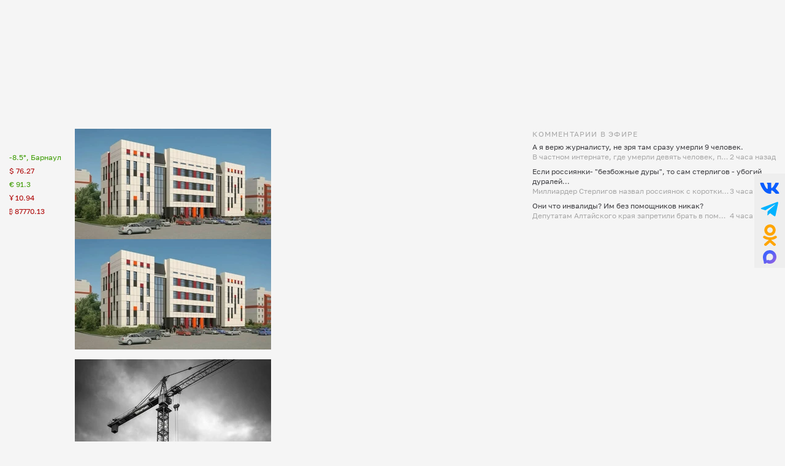

--- FILE ---
content_type: text/html; charset=UTF-8
request_url: https://www.amic.ru/news/obschestvo/organizatory-festivalya-veter-sibiri-nachali-vozvraschat-dengi-za-bilety-no-ne-vsem
body_size: 43594
content:
<!DOCTYPE html>
<html lang="ru" class="h-100" prefix="og: http://ogp.me/ns# article: http://ogp.me/ns/article# profile: http://ogp.me/ns/profile# fb: http://ogp.me/ns/fb#">
<head>
    <meta charset="UTF-8">
    <meta name="viewport" content="width=device-width, initial-scale=1, shrink-to-fit=no">
    <meta http-equiv="x-dns-prefetch-control" content="on">
    <link rel="manifest" href="/manifest.json">
    <link rel="dns-prefetch" href="//fonts.googleapis.com">
    <link rel="dns-prefetch" href="//mc.yandex.ru">
    <link rel="dns-prefetch" href="//www.google-analytics.com">
    <link rel="dns-prefetch" href="//cse.google.com">
    <link rel="dns-prefetch" href="//top-fwz1.mail.ru">
    <link rel="dns-prefetch" href="//counter.yadro.ru">
	<link rel="preconnect" href="https://www.googletagmanager.com" />
	<link rel="preconnect" href="https://mc.yandex.ru" />
	<link rel="preconnect" href="https://counter.yadro.ru" />
	<link rel="preconnect" href="https://yandex.ru" />
	<link rel="preconnect" href="https://avatars.mds.yandex.net" />
	<link rel="preconnect" href="https://matchid.adfox.yandex.ru" />
	<link rel="preconnect" href="https://yastatic.net" />
    <title>Организаторы фестиваля «Ветер Сибири» начали возвращать деньги за билеты, но не полностью</title>
    <meta name="title" content="Организаторы фестиваля «Ветер Сибири» начали возвращать деньги за билеты, но не полностью">
    <meta name="description" content="Деньги людям возвращаются, но с комиссией в 5%">
    <meta property="og:title" content="Организаторы фестиваля «Ветер Сибири» начали возвращать деньги за билеты, но не полностью"/>
    <meta property="og:description" content="Деньги людям возвращаются, но с комиссией в 5%"/>
    <meta property="og:image" content="https://www.amic.ru/images/news/webp/505622_size1.webp"/>
    <meta property="og:type" content="article"/>
    <meta property="og:url" content= "https://www.amic.ru/news/obschestvo/organizatory-festivalya-veter-sibiri-nachali-vozvraschat-dengi-za-bilety-no-ne-vsem-505622" />
    <meta name="author" content="Антон Дегтярев" />
    <meta name="copyright" content="Амител">
    <link rel="publisher" href="https://g.page/amitel?gm" />
    <meta property="article:published_time" content="Mon, 18 Jul 2022 14:21:00 +0700"/>
    <link rel="canonical" href="https://www.amic.ru/news/obschestvo/organizatory-festivalya-veter-sibiri-nachali-vozvraschat-dengi-za-bilety-no-ne-vsem-505622">
    <link rel="amphtml"  href="https://www.amic.ru/amp/news/505622">
    <link rel="alternate" type="application/rss+xml" title="RSS" href="/rss">
    <link rel="alternate" type="application/rss+xml" title="RSS" href="https://feeds.feedburner.com/amic/news">
    <link rel="icon" type="image/png" href="/img/favicon/favicon-32x32.png" sizes="32x32">
    <link rel="icon" type="image/png" href="/img/favicon/favicon-192x192.png" sizes="192x192">
    <link rel="icon" type="image/png" href="/img/favicon/favicon-96x96.png" sizes="96x96">
    <link rel="icon" type="image/png" href="/img/favicon/favicon-16x16.png" sizes="16x16">
    <link rel="icon" type="image/svg+xml" href="/img/favicon/favicon.svg">
        <script type="application/ld+json">{"@context":"https:\/\/schema.org","@type":"NewsArticle","headline":"Организаторы фестиваля «Ветер Сибири» начали возвращать деньги за билеты, но не полностью","url":"https:\/\/www.amic.ru\/news\/obschestvo\/organizatory-festivalya-veter-sibiri-nachali-vozvraschat-dengi-za-bilety-no-ne-vsem-505622","mainEntityOfPage":"\/news\/obschestvo\/organizatory-festivalya-veter-sibiri-nachali-vozvraschat-dengi-za-bilety-no-ne-vsem-505622","datePublished":"2022-07-18T14:21:00+07:00","description":"Деньги людям возвращаются, но с комиссией в 5%","@id":"https:\/\/www.amic.ru\/news\/obschestvo\/organizatory-festivalya-veter-sibiri-nachali-vozvraschat-dengi-za-bilety-no-ne-vsem-505622","image":"https:\/\/www.amic.ru\/images\/news\/webp\/505622_size1.webp","identifier":{"@type":"PropertyValue","propertyID":"WebPage","value":"fc3c2a68-7de8-40d1-941b-c61f13d531d6"},"articleBody":"Организаторы перенесенного фестиваля «Ветер Сибири» начали возвращать деньги за билеты спустя заявленные 10 дней ожидания. Однако многие покупатели билетов все еще не получили ответа на свои письма. Об этом они рассказали в комментариях сообщества «Ветер Сибири» во ВКонтакте.Точка (не)возвратаНекоторые купившие билеты пишут, что спустя несколько дней ожидания им вернули деньги на карту с удержанием 5% комиссии. В подтверждение своих слов люди выложили в комментарии скриншоты из банковских приложений, на которых виден пришедший возврат. Однако части из них не пришли деньги за палаточные места.Возврат денег за билеты начали получать далеко не все. Многие возмущаются, что спустя заявленные 10 дней ожидания никто им так и не ответил. Организаторы фестиваля на это говорят, что в сообщении речь шла о 10 рабочих днях, а они с момента новости о переносе фестиваля (5 июля) еще не истекли. Это произойдет только 20 июля.Покупатели билета, с которыми связался amic.ru, возврата денег также еще не получили. После сообщения с просьбой подождать 10 дней больше они никаких писем не отправляли.Почему перенесли фестиваль?Напомним, что рок-фестиваль «Ветер Сибири» должен был пройти на территории бийского аэропорта с 12 по 14 августа 2022 года. Там должны были выступить рок-группы «Звери», «Сплин», «Вадим Самойлов», Louna, Мукка, «План Ломоносова» и другие.5 июля 2022 года организаторы фестиваля «Ветер Сибири» объявили о его переносе на август 2023 года. Причиной стало письмо из администрации Алтайского края, в котором со ссылкой на Роспотребнадзор рекомендовалось перенести мероприятие из-за ковидной ситуации в регионе. Купившие билеты усомнились в достоверности этого документа, ведь к тому моменту все ограничения в крае были отменены.Однако то, что документ действительно был, подтвердили amic.ru и в администрации Алтайского края, и в Роспотребнадзоре. Правда, в правительстве региона отметили, что в бумаге власти лишь предложили перенести фестиваль, но не требовали этого делать. При этом чиновники отправили документ еще 1 июля — до того, как все ковидные ограничения в России были отменены. Как рассказывал amic.ru представитель музыкальной среды Барнаула со ссылкой на менеджеров двух групп-участников фестиваля, причиной переноса стал не ковид, а политическая позиция некоторых музыкальных коллективов. Кроме того, рок-группы подтвердили, что должны были выступить на фестивале. Например, группам F.P.G организаторы выслали предоплату и оплатили билеты на самолет на август. Группе «Казукома» также приходила предоплата за выступление.Несмотря на это, многие люди решили не ждать следующего года и вернуть билеты. Что нужно сделать для возврата читайте здесь.##news_c2d89b9b-76e3-49bf-942c-2670ae69ffb0####news_68047adb-7900-4812-95db-9e45ea9446a2####news_b61d012e-666a-4550-9961-2fbbf1138716##","alternativeHeadline":"Организаторы фестиваля «Ветер Сибири» начали возвращать деньги за билеты, но не полностью","author":{"name":"Антон Дегтярев","@type":"Person"},"publisher":{"@type":"NewsMediaOrganization","name":"ИА Амител","legalName":"Информационное агентство Амител","masthead":"https:\/\/www.amic.ru\/about","actionableFeedbackPolicy":"https:\/\/www.amic.ru\/feedback\/","logo":{"@type":"ImageObject","url":"https:\/\/www.amic.ru\/img\/logo-google.png"},"email":"news@amic.ru","telephone":"(7-385-2) 27-18-18","url":"https:\/\/www.amic.ru"}}</script>
<script type="application/ld+json">{"@context":"https:\/\/schema.org","@type":"BreadcrumbList","itemListElement":[{"@type":"ListItem","position":1,"item":{"@id":"\/news","name":"НОВОСТИ"}},{"@type":"ListItem","position":2,"item":{"@id":"\/news\/society","name":"Общество"}}]}</script>
        <meta name="csrf-param" content="_csrf">
<meta name="csrf-token" content="5anJyKsZNrlLcXsgi5Sx3P9ozsPQfB7AgvjLRTmotE6j5q-5xlxPy34QCFLe7sO3lTH48aUeSPHqwIEDd_zdCQ==">

<link href="/js/splide/dist/css/splide.min.css" rel="stylesheet">
<link href="/js/fotorama/fotorama.css" rel="stylesheet">
<link href="/js/zuck/dist/zuck.min.css" rel="stylesheet">
<link href="/js/zuck/dist/skins/snapgram.min.css" rel="stylesheet">
<link href="/assets/b09caa30/css/bootstrap.min.css" rel="stylesheet">
<link href="/css/site.min.css" rel="stylesheet">
<link href="/css/contents.min.css" rel="stylesheet">
<link href="/css/chart.min.css" rel="stylesheet">
<script src="/js/zuck/dist/zuck.min.js"></script>
<script src="/assets/418ec0fb/jquery.min.js"></script>
<script src="/assets/933c9e67/yii.js" defer></script>	
<!-- Google tag (gtag.js) -->
<script async src="https://www.googletagmanager.com/gtag/js?id=G-B56TR2TLTN"></script>
<script>
  window.dataLayer = window.dataLayer || [];
  function gtag(){dataLayer.push(arguments);}
  gtag('js', new Date());
  gtag('config', 'G-B56TR2TLTN');
</script>

<!-- Yandex.Metrika counter -->
<script type="text/javascript" >
   (function(m,e,t,r,i,k,a){m[i]=m[i]||function(){(m[i].a=m[i].a||[]).push(arguments)};
   m[i].l=1*new Date();
   for (var j = 0; j < document.scripts.length; j++) {if (document.scripts[j].src === r) { return; }}
   k=e.createElement(t),a=e.getElementsByTagName(t)[0],k.async=1,k.src=r,a.parentNode.insertBefore(k,a)})
   (window, document, "script", "https://mc.yandex.ru/metrika/tag.js", "ym");
   setTimeout( function(){ym(34950850, "init", {
        clickmap:true,
        trackLinks:true,
        accurateTrackBounce:true,
        webvisor:true
   });},0);
</script>
<!-- /Yandex.Metrika counter -->
    <!-- Rating@Mail.ru counter -->
    <script type="text/javascript">
        var _tmr = _tmr || [];
        _tmr.push({
            id: "55851",
            type: "pageView",
            start: new Date().getTime()
        });
        setTimeout(function(d, w) {
            var ts = d.createElement("script");
            ts.type = "text/javascript";
            ts.async = true;
            ts.src =
                (d.location.protocol == "https:"
                    ? "https:"
                    : "http:") + "//top-fwz1.mail.ru/js/code.js";
            var f = function() {
                var s = d.getElementsByTagName("script")[0];
                s.parentNode.insertBefore(ts, s);
            };
            if (w.opera == "[object Opera]") {
                d.addEventListener("DOMContentLoaded", f, false);
            } else {
                f();
            }
        },500, document, window);
    </script>
    <!-- //Rating@Mail.ru counter -->
    <!--LiveInternet counter-->
	<script>
	new Image().src = "https://counter.yadro.ru/hit;amicru?r"+
	escape(document.referrer)+((typeof(screen)=="undefined")?"":
	";s"+screen.width+"*"+screen.height+"*"+(screen.colorDepth?
	screen.colorDepth:screen.pixelDepth))+";u"+escape(document.URL)+
	";h"+escape(document.title.substring(0,150))+
	";"+Math.random();</script>
    <!--/LiveInternet-->
    <script>
    window.Ya || (window.Ya = {});
    window.yaContextCb = window.yaContextCb || [];
    window.Ya.adfoxCode || (window.Ya.adfoxCode = {});
    window.Ya.adfoxCode.hbCallbacks || (window.Ya.adfoxCode.hbCallbacks = []);
</script>
<script src="https://yandex.ru/ads/system/header-bidding.js" async></script>
<script src="https://yandex.ru/ads/system/context.js" async ></script>



    <script>
        (function () {
            const script = document.createElement('script');
            script.src = 'https://cdn.adfinity.pro/code/amic.ru/adfinity.js';
            script.async = true;
            let flag = false;
            window.addEventListener('scroll', function() {
                if(window.scrollY>50 && !flag)
                {
                    flag = true;
                    document.head.prepend(script);
                }
            });
        })()

    </script>


<!--AdFox START-->
<!--amic-->
<!--Площадка: amic.ru / * / *-->
<!--Тип баннера: Полноэкранный десктоп-->
<!--Расположение: Полноэкранный десктоп-->
<script>
    window.yaContextCb.push(()=>{
        Ya.adfoxCode.create({
            ownerId: 279920,
            containerId: 'adfox_167402977594575081',
            params: {
                pp: 'dzpu',
                ps: 'dbpj',
                p2: 'ivhg'
            }
        })
    })
</script>
<!--AdFox START-->
<!--amic-->
<!--Площадка: amic.ru / * / *-->
<!--Тип баннера: Фуллскрин РСЯ-->
<!--Расположение: Фуллскрин РСЯ-->

<script>
    window.yaContextCb.push(()=>{
        Ya.adfoxCode.create({
            ownerId: 279920,
            containerId: 'adfox_167402977594575081',
            params: {
                pp: 'dbch',
                ps: 'dbpj',
                p2: 'iakt'
            }
        })
    })
</script>
    <script>
    window.onSwipe = function (el, callbackLeft, callbackRight ) {
        el.addEventListener('touchstart', handleTouchStart, false);
        el.addEventListener('touchmove', handleTouchMove, false);

        var xDown = null;
        var yDown = null;

        function getTouches(evt) {
            return evt.touches ||             // browser API
                evt.originalEvent.touches; // jQuery
        }

        function handleTouchStart(evt) {
            const firstTouch = getTouches(evt)[0];
            xDown = firstTouch.clientX;
            yDown = firstTouch.clientY;
        };

        function handleTouchMove(evt) {
            if ( ! xDown || ! yDown ) {
                return;
            }

            var xUp = evt.touches[0].clientX;
            var yUp = evt.touches[0].clientY;

            var xDiff = xDown - xUp;
            var yDiff = yDown - yUp;

            if ( Math.abs( xDiff ) > Math.abs( yDiff ) ) {/*most significant*/
                if ( xDiff > 0 ) {
                    /* right swipe */
                    callbackRight();
                } else {
                    /* left swipe */
                    callbackLeft();
                }
            } else {
                if ( yDiff > 0 ) {
                    /* down swipe */
                } else {
                    /* up swipe */
                }
            }
            /* reset values */
            xDown = null;
            yDown = null;
        };
    }

</script>

</head>

<body class="d-flex flex-column h-100 ">

<div id="adfox_167402977594575081"></div> <!-- фулскрин -->
<header>
    <div class="container">
        <div class="header-banner" >
            <div class="header-banner_desktop">
            <div id="adfox_167229138467569665"></div>
            <script>
                window.yaContextCb.push(() => {
                    // eslint-disable-next-line no-undef
                    Ya.adfoxCode.create({
                        ownerId: 279920,
                        containerId: 'adfox_167229138467569665',
                        params: {
                            pp: 'g',
                            ps: 'dbpj',
                            p2: 'hiyx'
                        }
                    })
                })
            </script>
        </div>
        </div>

        <div class="row">
            <div class="col-md-1 d-none d-lg-block">
                <div class="header-center__info" style="height:198px;">
                    <ul class="header-center__info-list">
                        <li class="header-center__info-item"><a href="/weather"><span class="header-center__info-link">-8.5°, Барнаул</span></a></li>
                                                    <li class="header-center__info-item"><span id="USD" class="header-center__info-link header-center__info-link_down">$&nbsp;76.27</span></li>
                            <li class="header-center__info-item"><span id="EUR" class="header-center__info-link header-center__info-link_up">€&nbsp;91.3</span></li>
                            <li class="header-center__info-item"><span id="CNY" class="header-center__info-link header-center__info-link_down">Ұ&nbsp;10.94</span></li>
                            <li class="header-center__info-item"><span id="BTC" class="header-center__info-link header-center__info-link_down">&#8383;&nbsp;87770.13</span></li>
                                            </ul>
                </div>
            </div>
            <div class="col-lg-7 col-md-9 stories-cel">
                <div class="stories_cont">
    <div id="stories"></div>
</div>

<script>
    const get = function (array, what) {
        if (array) {
            return array[what] || '';
        } else {
            return '';
        }
    };
    const renderComments = function (comments){
        let html = "";
        var j;
        try{
            let commentsArr = JSON.parse(atob(comments));
            if("object" === typeof commentsArr && commentsArr.length>0){
                html+='<div class="comments">';
                for(let i = 0; i < commentsArr.length; i++){
                    j = commentsArr[i];
                    html+=`<div class="comment"><div class="message">${j.message}</div><div class="published_at">${j.published_at}</div></div>`
                }
                html+='</div>';
            }
        } catch (e){

        }
        return html;

    }
    let stories = new Zuck("stories",{
        skin: 'snapgram',
        avatars: false,         // shows user photo instead of last story item preview
        list: false,           // displays a timeline instead of carousel
        openEffect: false,      // enables effect when opening story
        cubeEffect: false,     // enables the 3d cube effect when sliding story
        autoFullScreen: false, // enables fullscreen on mobile browsers
        backButton: true,      // adds a back button to close the story viewer
        backNative: false,     // uses window history to enable back button on browsers/android
        previousTap: true,     // use 1/3 of the screen to navigate to previous item when tap the story
        localStorage: true,    // set true to save "seen" position. Element must have a id to save properly.
        reactive: false,        // set true if you use frameworks like React to control the timeline (see react.sample.html)
        rtl: false,            // enable/disable RTL
        paginationArrows:true,
        stories: [{"id":576963,"index":0,"photo":"https:\/\/www.amic.ru\/images\/news\/webp\/576963_size2.webp","name":"\u041d\u043e\u0432\u0430\u044f \u043c\u0443\u0437\u044b\u043a\u0430\u043b\u044c\u043d\u0430\u044f \u0448\u043a\u043e\u043b\u0430 \u0432 \u0411\u0430\u0440\u043d\u0430\u0443\u043b\u0435 \u0441\u0442\u0430\u043d\u0435\u0442 \u043f\u0435\u0440\u0432\u043e\u0439 \u043d\u0430 \u0410\u043b\u0442\u0430\u0435, \u043f\u043e\u0441\u0442\u0440\u043e\u0435\u043d\u043d\u043e\u0439 \u043f\u043e\u0441\u043b\u0435 \u0440\u0430\u0437\u0432\u0430\u043b\u0430 \u0421\u0421\u0421\u0420","link":"\/news\/novaya-muzykalnaya-shkola-v-barnaule-stanet-pervoy-na-altae-postroennoy-posle-razvala-sssr-576963","lastUpdated":1769667540,"seen":false,"published_at":"7 \u0447\u0430\u0441\u043e\u0432 \u043d\u0430\u0437\u0430\u0434","items":[{"id":576963,"type":"photo","length":100,"lastUpdated":1769667540,"src":"https:\/\/www.amic.ru\/images\/news\/webp\/576963_size1.webp","preview":"https:\/\/www.amic.ru\/images\/news\/webp\/576963_size4.webp","link":"\/news\/novaya-muzykalnaya-shkola-v-barnaule-stanet-pervoy-na-altae-postroennoy-posle-razvala-sssr-576963","linkText":"\u041d\u0430 \u0435\u0435 \u0432\u043e\u0437\u0432\u0435\u0434\u0435\u043d\u0438\u0435 \u0443\u0439\u0434\u0435\u0442 \u043e\u043a\u043e\u043b\u043e 652 \u043c\u0438\u043b\u043b\u0438\u043e\u043d\u043e\u0432 \u0440\u0443\u0431\u043b\u0435\u0439","seen":false,"lid":"\u041d\u0430 \u0435\u0435 \u0432\u043e\u0437\u0432\u0435\u0434\u0435\u043d\u0438\u0435 \u0443\u0439\u0434\u0435\u0442 \u043e\u043a\u043e\u043b\u043e 652 \u043c\u0438\u043b\u043b\u0438\u043e\u043d\u043e\u0432 \u0440\u0443\u0431\u043b\u0435\u0439","post_title":"\u041d\u043e\u0432\u0430\u044f \u043c\u0443\u0437\u044b\u043a\u0430\u043b\u044c\u043d\u0430\u044f \u0448\u043a\u043e\u043b\u0430 \u0432 \u0411\u0430\u0440\u043d\u0430\u0443\u043b\u0435 \u0441\u0442\u0430\u043d\u0435\u0442 \u043f\u0435\u0440\u0432\u043e\u0439 \u043d\u0430 \u0410\u043b\u0442\u0430\u0435, \u043f\u043e\u0441\u0442\u0440\u043e\u0435\u043d\u043d\u043e\u0439 \u043f\u043e\u0441\u043b\u0435 \u0440\u0430\u0437\u0432\u0430\u043b\u0430 \u0421\u0421\u0421\u0420","internal_id":576963,"comments":"[base64]"}]},{"id":576921,"index":1,"photo":"https:\/\/www.amic.ru\/images\/news\/webp\/576921_size2.webp","name":"\u0411\u044b\u0441\u0442\u0440\u0435\u0435 \u0438\u043d\u0444\u043b\u044f\u0446\u0438\u0438. \u0410\u043b\u0442\u0430\u0439\u0441\u043a\u0438\u0435 \u043f\u0440\u043e\u0438\u0437\u0432\u043e\u0434\u0438\u0442\u0435\u043b\u0438 \u043f\u0440\u043e\u0433\u043d\u043e\u0437\u0438\u0440\u0443\u044e\u0442 \u0440\u043e\u0441\u0442 \u0446\u0435\u043d \u043d\u0430 \u0441\u0442\u0440\u043e\u0439\u043c\u0430\u0442\u0435\u0440\u0438\u0430\u043b\u044b","link":"\/news\/bystree-inflyacii-altayskie-proizvoditeli-prognoziruyut-rost-cen-na-stroymaterialy-576921","lastUpdated":1769644800,"seen":false,"published_at":"13 \u0447\u0430\u0441\u043e\u0432 \u043d\u0430\u0437\u0430\u0434","items":[{"id":576921,"type":"photo","length":100,"lastUpdated":1769644800,"src":"https:\/\/www.amic.ru\/images\/news\/webp\/576921_size1.webp","preview":"https:\/\/www.amic.ru\/images\/news\/webp\/576921_size4.webp","link":"\/news\/bystree-inflyacii-altayskie-proizvoditeli-prognoziruyut-rost-cen-na-stroymaterialy-576921","linkText":"\u041e\u0434\u0438\u043d \u0438\u0437 \u0444\u0430\u043a\u0442\u043e\u0440\u043e\u0432 \u2014 \u043f\u043e\u0432\u044b\u0448\u0435\u043d\u0438\u0435 \u041d\u0414\u0421 \u0434\u043e 22%","seen":false,"lid":"\u041e\u0434\u0438\u043d \u0438\u0437 \u0444\u0430\u043a\u0442\u043e\u0440\u043e\u0432 \u2014 \u043f\u043e\u0432\u044b\u0448\u0435\u043d\u0438\u0435 \u041d\u0414\u0421 \u0434\u043e 22%","post_title":"\u0411\u044b\u0441\u0442\u0440\u0435\u0435 \u0438\u043d\u0444\u043b\u044f\u0446\u0438\u0438. \u0410\u043b\u0442\u0430\u0439\u0441\u043a\u0438\u0435 \u043f\u0440\u043e\u0438\u0437\u0432\u043e\u0434\u0438\u0442\u0435\u043b\u0438 \u043f\u0440\u043e\u0433\u043d\u043e\u0437\u0438\u0440\u0443\u044e\u0442 \u0440\u043e\u0441\u0442 \u0446\u0435\u043d \u043d\u0430 \u0441\u0442\u0440\u043e\u0439\u043c\u0430\u0442\u0435\u0440\u0438\u0430\u043b\u044b","internal_id":576921,"comments":"[base64]"}]},{"id":576916,"index":2,"photo":"https:\/\/www.amic.ru\/images\/news\/webp\/576916_size2.webp","name":"\u041e\u0434\u0438\u043d \u0438\u0437 \u043b\u0443\u0447\u0448\u0438\u0445 \u0432\u043e\u0435\u043d\u043d\u044b\u0445 \u043c\u0443\u0437\u0435\u0435\u0432 \u0432 \u0420\u043e\u0441\u0441\u0438\u0438 \u043e\u0442\u043a\u0440\u043e\u044e\u0442 \u0432 \u0411\u0430\u0440\u043d\u0430\u0443\u043b\u0435 \u043f\u043e\u0441\u043b\u0435 \u0440\u0435\u043c\u043e\u043d\u0442\u0430 \u043a 23 \u0444\u0435\u0432\u0440\u0430\u043b\u044f","link":"\/news\/odin-iz-luchshih-voennyh-muzeev-v-rossii-otkroyut-v-barnaule-posle-remonta-k-23-fevralya-576916","lastUpdated":1769644200,"seen":false,"published_at":"14 \u0447\u0430\u0441\u043e\u0432 \u043d\u0430\u0437\u0430\u0434","items":[{"id":576916,"type":"photo","length":100,"lastUpdated":1769644200,"src":"https:\/\/www.amic.ru\/images\/news\/webp\/576916_size1.webp","preview":"https:\/\/www.amic.ru\/images\/news\/webp\/576916_size4.webp","link":"\/news\/odin-iz-luchshih-voennyh-muzeev-v-rossii-otkroyut-v-barnaule-posle-remonta-k-23-fevralya-576916","linkText":"\u041d\u0430 \u0440\u0430\u0431\u043e\u0442\u044b \u043d\u0430\u043f\u0440\u0430\u0432\u0438\u043b\u0438 \u043e\u043a\u043e\u043b\u043e 600 \u043c\u0438\u043b\u043b\u0438\u043e\u043d\u043e\u0432 \u0440\u0443\u0431\u043b\u0435\u0439","seen":false,"lid":"\u041d\u0430 \u0440\u0430\u0431\u043e\u0442\u044b \u043d\u0430\u043f\u0440\u0430\u0432\u0438\u043b\u0438 \u043e\u043a\u043e\u043b\u043e 600 \u043c\u0438\u043b\u043b\u0438\u043e\u043d\u043e\u0432 \u0440\u0443\u0431\u043b\u0435\u0439","post_title":"\u041e\u0434\u0438\u043d \u0438\u0437 \u043b\u0443\u0447\u0448\u0438\u0445 \u0432\u043e\u0435\u043d\u043d\u044b\u0445 \u043c\u0443\u0437\u0435\u0435\u0432 \u0432 \u0420\u043e\u0441\u0441\u0438\u0438 \u043e\u0442\u043a\u0440\u043e\u044e\u0442 \u0432 \u0411\u0430\u0440\u043d\u0430\u0443\u043b\u0435 \u043f\u043e\u0441\u043b\u0435 \u0440\u0435\u043c\u043e\u043d\u0442\u0430 \u043a 23 \u0444\u0435\u0432\u0440\u0430\u043b\u044f","internal_id":576916,"comments":"W3sibWVzc2FnZSI6IlwiXHUwNDNiXHUwNDQzXHUwNDQ3XHUwNDQ4XHUwNDM4XHUwNDQ1XCIuLi4iLCJwdWJsaXNoZWRfYXQiOiIxMCBcdTA0NDdcdTA0MzBcdTA0NDFcdTA0M2VcdTA0MzIgXHUwNDNkXHUwNDMwXHUwNDM3XHUwNDMwXHUwNDM0In1d"}]},{"id":576910,"index":3,"photo":"https:\/\/www.amic.ru\/images\/news\/webp\/576910_size2.webp","name":"&quot;\u0421\u0442\u0430\u043b \u043f\u0440\u0435\u0434\u043c\u0435\u0442\u043e\u043c \u0444\u043e\u043b\u044c\u043a\u043b\u043e\u0440\u0430&quot;. \u0412\u043b\u0430\u0441\u0442\u0438 \u0410\u043b\u0442\u0430\u044f \u043e\u0431\u044a\u044f\u0441\u043d\u0438\u043b\u0438, \u043a\u043e\u0433\u0434\u0430 \u043d\u0430\u043a\u043e\u043d\u0435\u0446 \u0434\u043e\u0441\u0442\u0440\u043e\u044f\u0442 \u0425\u0443\u0434\u043c\u0443\u0437\u0435\u0439","link":"\/news\/stal-predmetom-folklora-vlasti-altaya-obyasnili-kogda-nakonec-dostroyat-hudmuzey-576910","lastUpdated":1769587800,"seen":false,"published_at":"28 \u044f\u043d\u0432\u0430\u0440\u044f 2026, 15:10","items":[{"id":576910,"type":"photo","length":100,"lastUpdated":1769587800,"src":"https:\/\/www.amic.ru\/images\/news\/webp\/576910_size1.webp","preview":"https:\/\/www.amic.ru\/images\/news\/webp\/576910_size4.webp","link":"\/news\/stal-predmetom-folklora-vlasti-altaya-obyasnili-kogda-nakonec-dostroyat-hudmuzey-576910","linkText":"\u0413\u043e\u0441\u044d\u043a\u0441\u043f\u0435\u0440\u0442\u0438\u0437\u0430 \u0437\u0430\u0431\u0440\u0430\u043a\u043e\u0432\u0430\u043b\u0430 \u043f\u0440\u043e\u0435\u043a\u0442 \u0434\u043e\u0441\u0442\u0440\u043e\u0439\u043a\u0438 \u0425\u0443\u0434\u043e\u0436\u0435\u0441\u0442\u0432\u0435\u043d\u043d\u043e\u0433\u043e \u043c\u0443\u0437\u0435\u044f \u0410\u043b\u0442\u0430\u0439\u0441\u043a\u043e\u0433\u043e \u043a\u0440\u0430\u044f, \u043d\u043e \u0435\u0433\u043e \u043e\u0442\u043f\u0440\u0430\u0432\u044f\u0442 \u043d\u0430 \u043f\u0440\u043e\u0432\u0435\u0440\u043a\u0443 \u0432\u043d\u043e\u0432\u044c","seen":false,"lid":"\u0413\u043e\u0441\u044d\u043a\u0441\u043f\u0435\u0440\u0442\u0438\u0437\u0430 \u0437\u0430\u0431\u0440\u0430\u043a\u043e\u0432\u0430\u043b\u0430 \u043f\u0440\u043e\u0435\u043a\u0442 \u0434\u043e\u0441\u0442\u0440\u043e\u0439\u043a\u0438 \u0425\u0443\u0434\u043e\u0436\u0435\u0441\u0442\u0432\u0435\u043d\u043d\u043e\u0433\u043e \u043c\u0443\u0437\u0435\u044f \u0410\u043b\u0442\u0430\u0439\u0441\u043a\u043e\u0433\u043e \u043a\u0440\u0430\u044f, \u043d\u043e \u0435\u0433\u043e \u043e\u0442\u043f\u0440\u0430\u0432\u044f\u0442 \u043d\u0430 \u043f\u0440\u043e\u0432\u0435\u0440\u043a\u0443 \u0432\u043d\u043e\u0432\u044c","post_title":"'\u0421\u0442\u0430\u043b \u043f\u0440\u0435\u0434\u043c\u0435\u0442\u043e\u043c \u0444\u043e\u043b\u044c\u043a\u043b\u043e\u0440\u0430'. \u0412\u043b\u0430\u0441\u0442\u0438 \u0410\u043b\u0442\u0430\u044f \u043e\u0431\u044a\u044f\u0441\u043d\u0438\u043b\u0438, \u043a\u043e\u0433\u0434\u0430 \u043d\u0430\u043a\u043e\u043d\u0435\u0446 \u0434\u043e\u0441\u0442\u0440\u043e\u044f\u0442 \u0425\u0443\u0434\u043c\u0443\u0437\u0435\u0439","internal_id":576910,"comments":"[base64]"}]},{"id":576816,"index":4,"photo":"https:\/\/www.amic.ru\/images\/news\/webp\/576816_size2.webp","name":"\u0423\u0431\u0440\u0430\u0442\u044c \u043d\u0435\u0443\u0433\u043e\u0434\u043d\u044b\u0445 \u0438\u043b\u0438 \u043f\u043e\u043c\u043e\u0447\u044c? \u0417\u0430\u0447\u0435\u043c \u0440\u0430\u0431\u043e\u0442\u043e\u0434\u0430\u0442\u0435\u043b\u0438 \u0431\u0443\u0434\u0443\u0442 \u043d\u0430\u043f\u0440\u0430\u0432\u043b\u044f\u0442\u044c \u0441\u043e\u0442\u0440\u0443\u0434\u043d\u0438\u043a\u043e\u0432 \u043a \u043f\u0441\u0438\u0445\u0438\u0430\u0442\u0440\u0443","link":"\/news\/ne-vozvraschenie-sovetskoy-epohi-zachem-rabotodatelyam-dali-pravo-napravlyat-k-psihiatru-576816","lastUpdated":1769556300,"seen":false,"published_at":"28 \u044f\u043d\u0432\u0430\u0440\u044f 2026, 06:25","items":[{"id":576816,"type":"photo","length":100,"lastUpdated":1769556300,"src":"https:\/\/www.amic.ru\/images\/news\/webp\/576816_size1.webp","preview":"https:\/\/www.amic.ru\/images\/news\/webp\/576816_size4.webp","link":"\/news\/ne-vozvraschenie-sovetskoy-epohi-zachem-rabotodatelyam-dali-pravo-napravlyat-k-psihiatru-576816","linkText":"\u041f\u0440\u0430\u0432\u0438\u043b\u0430 \u043d\u0430\u0447\u043d\u0443\u0442 \u0434\u0435\u0439\u0441\u0442\u0432\u043e\u0432\u0430\u0442\u044c \u0441 1 \u043c\u0430\u0440\u0442\u0430 2026 \u0433\u043e\u0434\u0430","seen":false,"lid":"\u041f\u0440\u0430\u0432\u0438\u043b\u0430 \u043d\u0430\u0447\u043d\u0443\u0442 \u0434\u0435\u0439\u0441\u0442\u0432\u043e\u0432\u0430\u0442\u044c \u0441 1 \u043c\u0430\u0440\u0442\u0430 2026 \u0433\u043e\u0434\u0430","post_title":"\u0423\u0431\u0440\u0430\u0442\u044c \u043d\u0435\u0443\u0433\u043e\u0434\u043d\u044b\u0445 \u0438\u043b\u0438 \u043f\u043e\u043c\u043e\u0447\u044c? \u0417\u0430\u0447\u0435\u043c \u0440\u0430\u0431\u043e\u0442\u043e\u0434\u0430\u0442\u0435\u043b\u0438 \u0431\u0443\u0434\u0443\u0442 \u043d\u0430\u043f\u0440\u0430\u0432\u043b\u044f\u0442\u044c \u0441\u043e\u0442\u0440\u0443\u0434\u043d\u0438\u043a\u043e\u0432 \u043a \u043f\u0441\u0438\u0445\u0438\u0430\u0442\u0440\u0443","internal_id":576816,"comments":"[base64]\/[base64]"}]},{"id":576811,"index":5,"photo":"https:\/\/www.amic.ru\/images\/news\/webp\/576811_size2.webp","name":"\u0417\u0438\u043c\u0430 \u043d\u0435 \u043f\u043e \u0440\u0430\u0441\u043f\u0438\u0441\u0430\u043d\u0438\u044e. \u0416\/\u0434 \u0441\u0442\u0430\u043d\u0446\u0438\u044f \u043d\u0430 \u0410\u043b\u0442\u0430\u0435 \u043d\u0435\u0434\u0435\u043b\u044e \u0437\u0430\u043c\u0435\u0440\u0437\u0430\u0435\u0442 \u0438\u0437-\u0437\u0430 \u043f\u0440\u043e\u0431\u043b\u0435\u043c \u043a\u043e\u043c\u043c\u0443\u043d\u0430\u043b\u044c\u0449\u0438\u043a\u043e\u0432","link":"\/news\/zima-ne-po-raspisaniyu-zhd-stanciya-na-altae-nedelyu-zamerzaet-iz-za-kommunalschikov-576811","lastUpdated":1769493900,"seen":false,"published_at":"27 \u044f\u043d\u0432\u0430\u0440\u044f 2026, 13:05","items":[{"id":576811,"type":"photo","length":100,"lastUpdated":1769493900,"src":"https:\/\/www.amic.ru\/images\/news\/webp\/576811_size1.webp","preview":"https:\/\/www.amic.ru\/images\/news\/webp\/576811_size4.webp","link":"\/news\/zima-ne-po-raspisaniyu-zhd-stanciya-na-altae-nedelyu-zamerzaet-iz-za-kommunalschikov-576811","linkText":"\u0412 \u0443\u043f\u0440\u0430\u0432\u043b\u0435\u043d\u0438\u0438 \u0417\u0430\u043f\u0430\u0434\u043d\u043e-\u0421\u0438\u0431\u0438\u0440\u0441\u043a\u043e\u0439 \u0436\u0435\u043b\u0435\u0437\u043d\u043e\u0439 \u0434\u043e\u0440\u043e\u0433\u0438 \u043e\u0431\u0435\u0441\u043f\u043e\u043a\u043e\u0435\u043d\u044b \u0441\u0438\u0442\u0443\u0430\u0446\u0438\u0435\u0439 \u043d\u0430 \u0441\u0442\u0430\u043d\u0446\u0438\u0438 \u0420\u044f\u043c\u044b \u0438 \u043f\u043e\u043c\u043e\u0433\u0430\u044e\u0442 \u0441\u0432\u043e\u0438\u043c \u0441\u043e\u0442\u0440\u0443\u0434\u043d\u0438\u043a\u0430\u043c","seen":false,"lid":"\u0412 \u0443\u043f\u0440\u0430\u0432\u043b\u0435\u043d\u0438\u0438 \u0417\u0430\u043f\u0430\u0434\u043d\u043e-\u0421\u0438\u0431\u0438\u0440\u0441\u043a\u043e\u0439 \u0436\u0435\u043b\u0435\u0437\u043d\u043e\u0439 \u0434\u043e\u0440\u043e\u0433\u0438 \u043e\u0431\u0435\u0441\u043f\u043e\u043a\u043e\u0435\u043d\u044b \u0441\u0438\u0442\u0443\u0430\u0446\u0438\u0435\u0439 \u043d\u0430 \u0441\u0442\u0430\u043d\u0446\u0438\u0438 \u0420\u044f\u043c\u044b \u0438 \u043f\u043e\u043c\u043e\u0433\u0430\u044e\u0442 \u0441\u0432\u043e\u0438\u043c \u0441\u043e\u0442\u0440\u0443\u0434\u043d\u0438\u043a\u0430\u043c","post_title":"\u0417\u0438\u043c\u0430 \u043d\u0435 \u043f\u043e \u0440\u0430\u0441\u043f\u0438\u0441\u0430\u043d\u0438\u044e. \u0416\/\u0434 \u0441\u0442\u0430\u043d\u0446\u0438\u044f \u043d\u0430 \u0410\u043b\u0442\u0430\u0435 \u043d\u0435\u0434\u0435\u043b\u044e \u0437\u0430\u043c\u0435\u0440\u0437\u0430\u0435\u0442 \u0438\u0437-\u0437\u0430 \u043f\u0440\u043e\u0431\u043b\u0435\u043c \u043a\u043e\u043c\u043c\u0443\u043d\u0430\u043b\u044c\u0449\u0438\u043a\u043e\u0432","internal_id":576811,"comments":"W10="}]},{"id":576743,"index":6,"photo":"https:\/\/www.amic.ru\/images\/news\/webp\/576743_size2.webp","name":"\u041c\u0438\u0445\u0430\u0438\u043b \u041f\u0430\u043d\u0444\u0438\u043b\u043e\u0432 \u043c\u043e\u0436\u0435\u0442 \u0441\u0442\u0430\u0442\u044c \u043d\u043e\u0432\u044b\u043c \u043c\u0438\u043d\u0438\u0441\u0442\u0440\u043e\u043c \u0441\u043f\u043e\u0440\u0442\u0430 \u0410\u043b\u0442\u0430\u044f. \u0427\u0442\u043e \u043e \u043d\u0435\u043c \u0438\u0437\u0432\u0435\u0441\u0442\u043d\u043e","link":"\/news\/mihail-panfilov-mozhet-stat-novym-ministrom-sporta-altaya-chto-o-nem-izvestno-576743","lastUpdated":1769476500,"seen":false,"published_at":"27 \u044f\u043d\u0432\u0430\u0440\u044f 2026, 08:15","items":[{"id":576743,"type":"photo","length":100,"lastUpdated":1769476500,"src":"https:\/\/www.amic.ru\/images\/news\/webp\/576743_size1.webp","preview":"https:\/\/www.amic.ru\/images\/news\/webp\/576743_size4.webp","link":"\/news\/mihail-panfilov-mozhet-stat-novym-ministrom-sporta-altaya-chto-o-nem-izvestno-576743","linkText":"\u041f\u043e \u0441\u0432\u0435\u0434\u0435\u043d\u0438\u044f\u043c amic.ru, \u0440\u0435\u0448\u0435\u043d\u0438\u0435 \u0443\u0436\u0435 \u043f\u0440\u0438\u043d\u044f\u0442\u043e \u0438 \u043e \u043d\u0430\u0437\u043d\u0430\u0447\u0435\u043d\u0438\u0438 \u043e\u0431\u044a\u044f\u0432\u044f\u0442 \u0432 \u0431\u043b\u0438\u0436\u0430\u0439\u0448\u0435\u0435 \u0432\u0440\u0435\u043c\u044f","seen":false,"lid":"\u041f\u043e \u0441\u0432\u0435\u0434\u0435\u043d\u0438\u044f\u043c amic.ru, \u0440\u0435\u0448\u0435\u043d\u0438\u0435 \u0443\u0436\u0435 \u043f\u0440\u0438\u043d\u044f\u0442\u043e \u0438 \u043e \u043d\u0430\u0437\u043d\u0430\u0447\u0435\u043d\u0438\u0438 \u043e\u0431\u044a\u044f\u0432\u044f\u0442 \u0432 \u0431\u043b\u0438\u0436\u0430\u0439\u0448\u0435\u0435 \u0432\u0440\u0435\u043c\u044f","post_title":"\u041c\u0438\u0445\u0430\u0438\u043b \u041f\u0430\u043d\u0444\u0438\u043b\u043e\u0432 \u043c\u043e\u0436\u0435\u0442 \u0441\u0442\u0430\u0442\u044c \u043d\u043e\u0432\u044b\u043c \u043c\u0438\u043d\u0438\u0441\u0442\u0440\u043e\u043c \u0441\u043f\u043e\u0440\u0442\u0430 \u0410\u043b\u0442\u0430\u044f. \u0427\u0442\u043e \u043e \u043d\u0435\u043c \u0438\u0437\u0432\u0435\u0441\u0442\u043d\u043e","internal_id":576743,"comments":"[base64]"}]},{"id":576768,"index":7,"photo":"https:\/\/www.amic.ru\/images\/news\/webp\/576768_size2.webp","name":"\u0414\u0435\u043d\u044c\u0433\u0438 \u0437\u0430 \u0442\u0443\u0440 \u043d\u0435 &quot;\u0443\u043b\u0435\u0442\u0430\u044e\u0442&quot;. \u041f\u043e\u0447\u0435\u043c\u0443 \u0431\u0430\u043d\u043a\u0438 \u0431\u043b\u043e\u043a\u0438\u0440\u0443\u044e\u0442 \u043e\u043f\u043b\u0430\u0442\u0443 \u043f\u0443\u0442\u0435\u0432\u043e\u043a \u0438 \u0447\u0442\u043e \u0434\u0435\u043b\u0430\u0442\u044c \u0442\u0443\u0440\u0438\u0441\u0442\u0430\u043c","link":"\/news\/dengi-za-tur-ne-uletayut-pochemu-banki-blokiruyut-oplatu-putevok-i-chto-delat-turistam-576768","lastUpdated":1769472000,"seen":false,"published_at":"27 \u044f\u043d\u0432\u0430\u0440\u044f 2026, 07:00","items":[{"id":576768,"type":"photo","length":100,"lastUpdated":1769472000,"src":"https:\/\/www.amic.ru\/images\/news\/webp\/576768_size1.webp","preview":"https:\/\/www.amic.ru\/images\/news\/webp\/576768_size4.webp","link":"\/news\/dengi-za-tur-ne-uletayut-pochemu-banki-blokiruyut-oplatu-putevok-i-chto-delat-turistam-576768","linkText":"\u0420\u043e\u0441\u0441\u0438\u044f\u043d\u0435 \u0432\u0441\u0435 \u0447\u0430\u0449\u0435 \u0441\u0442\u0430\u043b\u043a\u0438\u0432\u0430\u044e\u0442\u0441\u044f  \u0441 \u0442\u0430\u043a\u043e\u0439 \u043f\u0440\u043e\u0431\u043b\u0435\u043c\u043e\u0439","seen":false,"lid":"\u0420\u043e\u0441\u0441\u0438\u044f\u043d\u0435 \u0432\u0441\u0435 \u0447\u0430\u0449\u0435 \u0441\u0442\u0430\u043b\u043a\u0438\u0432\u0430\u044e\u0442\u0441\u044f  \u0441 \u0442\u0430\u043a\u043e\u0439 \u043f\u0440\u043e\u0431\u043b\u0435\u043c\u043e\u0439","post_title":"\u0414\u0435\u043d\u044c\u0433\u0438 \u0437\u0430 \u0442\u0443\u0440 \u043d\u0435 '\u0443\u043b\u0435\u0442\u0430\u044e\u0442'. \u041f\u043e\u0447\u0435\u043c\u0443 \u0431\u0430\u043d\u043a\u0438 \u0431\u043b\u043e\u043a\u0438\u0440\u0443\u044e\u0442 \u043e\u043f\u043b\u0430\u0442\u0443 \u043f\u0443\u0442\u0435\u0432\u043e\u043a \u0438 \u0447\u0442\u043e \u0434\u0435\u043b\u0430\u0442\u044c \u0442\u0443\u0440\u0438\u0441\u0442\u0430\u043c","internal_id":576768,"comments":"W10="}]},{"id":576755,"index":8,"photo":"https:\/\/www.amic.ru\/images\/news\/webp\/552095_size2.webp","name":"\u0421\u043c\u0435\u0440\u0442\u0435\u043b\u044c\u043d\u044b\u0439 \u0438 \u043d\u0435 \u043b\u0435\u0447\u0438\u0442\u0441\u044f. \u0427\u0442\u043e \u0437\u0430 \u0432\u0438\u0440\u0443\u0441 \u041d\u0438\u043f\u0430\u0445, \u043a\u043e\u0442\u043e\u0440\u044b\u0439 \u0443\u0431\u0438\u0432\u0430\u0435\u0442 \u043b\u044e\u0434\u0435\u0439 \u0432 \u0418\u043d\u0434\u0438\u0438","link":"\/news\/smertelnyy-i-ne-lechitsya-chto-za-virus-vyzval-vspyshku-v-indii-i-doberetsya-li-on-do-rossii-576755","lastUpdated":1769417160,"seen":false,"published_at":"26 \u044f\u043d\u0432\u0430\u0440\u044f 2026, 15:46","items":[{"id":576755,"type":"photo","length":100,"lastUpdated":1769417160,"src":"https:\/\/www.amic.ru\/images\/news\/webp\/552095_size1.webp","preview":"https:\/\/www.amic.ru\/images\/news\/webp\/552095_size4.webp","link":"\/news\/smertelnyy-i-ne-lechitsya-chto-za-virus-vyzval-vspyshku-v-indii-i-doberetsya-li-on-do-rossii-576755","linkText":"\u041d\u0430 \u043a\u0430\u0440\u0430\u043d\u0442\u0438\u043d \u043f\u043e\u043c\u0435\u0441\u0442\u0438\u043b\u0438 \u0443\u0436\u0435 \u0431\u043e\u043b\u0435\u0435 \u0441\u0442\u0430 \u0447\u0435\u043b\u043e\u0432\u0435\u043a, \u043e\u0434\u043d\u0430 \u0438\u0437 \u0437\u0430\u0440\u0430\u0436\u0435\u043d\u043d\u044b\u0445 \u0432\u043f\u0430\u043b\u0430 \u0432 \u043a\u043e\u043c\u0443","seen":false,"lid":"\u041d\u0430 \u043a\u0430\u0440\u0430\u043d\u0442\u0438\u043d \u043f\u043e\u043c\u0435\u0441\u0442\u0438\u043b\u0438 \u0443\u0436\u0435 \u0431\u043e\u043b\u0435\u0435 \u0441\u0442\u0430 \u0447\u0435\u043b\u043e\u0432\u0435\u043a, \u043e\u0434\u043d\u0430 \u0438\u0437 \u0437\u0430\u0440\u0430\u0436\u0435\u043d\u043d\u044b\u0445 \u0432\u043f\u0430\u043b\u0430 \u0432 \u043a\u043e\u043c\u0443","post_title":"\u0421\u043c\u0435\u0440\u0442\u0435\u043b\u044c\u043d\u044b\u0439 \u0438 \u043d\u0435 \u043b\u0435\u0447\u0438\u0442\u0441\u044f. \u0427\u0442\u043e \u0437\u0430 \u0432\u0438\u0440\u0443\u0441 \u041d\u0438\u043f\u0430\u0445, \u043a\u043e\u0442\u043e\u0440\u044b\u0439 \u0443\u0431\u0438\u0432\u0430\u0435\u0442 \u043b\u044e\u0434\u0435\u0439 \u0432 \u0418\u043d\u0434\u0438\u0438","internal_id":576755,"comments":"[base64]"}]},{"id":576734,"index":9,"photo":"https:\/\/www.amic.ru\/images\/news\/webp\/475154_size2.webp","name":"\u0417\u0430\u043f\u0440\u0435\u0434\u0435\u043b\u044c\u043d\u0430\u044f \u043e\u0440\u0433\u0430\u043d\u0438\u0437\u043e\u0432\u0430\u043d\u043d\u043e\u0441\u0442\u044c. \u041a\u0430\u043a \u043f\u0430\u0441\u0441\u0430\u0436\u0438\u0440\u044b \u0440\u0435\u0439\u0441\u0430 \u041f\u0445\u0443\u043a\u0435\u0442 \u2014 \u0411\u0430\u0440\u043d\u0430\u0443\u043b \u0436\u0434\u0430\u043b\u0438 \u0432\u044b\u043b\u0435\u0442\u0430 \u0438\u0437 \u041a\u0438\u0442\u0430\u044f","link":"\/news\/zapredelnaya-organizovannost-kak-passazhiry-reysa-phuket--barnaul-zhdali-vyleta-iz-kitaya-576734","lastUpdated":1769406960,"seen":false,"published_at":"26 \u044f\u043d\u0432\u0430\u0440\u044f 2026, 12:56","items":[{"id":576734,"type":"photo","length":100,"lastUpdated":1769406960,"src":"https:\/\/www.amic.ru\/images\/news\/webp\/475154_size1.webp","preview":"https:\/\/www.amic.ru\/images\/news\/news\/475154_size4.jpg","link":"\/news\/zapredelnaya-organizovannost-kak-passazhiry-reysa-phuket--barnaul-zhdali-vyleta-iz-kitaya-576734","linkText":"\u041e\u0434\u043d\u0430 \u0438\u0437 \u043f\u0430\u0441\u0441\u0430\u0436\u0438\u0440\u043e\u043a \u0441\u0430\u043c\u043e\u043b\u0435\u0442\u0430 \u0441 \u043e\u0442\u043a\u0430\u0437\u0430\u0432\u0448\u0438\u043c \u0434\u0432\u0438\u0433\u0430\u0442\u0435\u043b\u0435\u043c \u0440\u0430\u0441\u0441\u043a\u0430\u0437\u0430\u043b\u0430, \u0432 \u043a\u0430\u043a\u0438\u0445 \u0443\u0441\u043b\u043e\u0432\u0438\u044f\u0445 \u043e\u0436\u0438\u0434\u0430\u043b\u0430 \u0437\u0430\u043f\u0430\u0441\u043d\u043e\u0439 \u0431\u043e\u0440\u0442","seen":false,"lid":"\u041e\u0434\u043d\u0430 \u0438\u0437 \u043f\u0430\u0441\u0441\u0430\u0436\u0438\u0440\u043e\u043a \u0441\u0430\u043c\u043e\u043b\u0435\u0442\u0430 \u0441 \u043e\u0442\u043a\u0430\u0437\u0430\u0432\u0448\u0438\u043c \u0434\u0432\u0438\u0433\u0430\u0442\u0435\u043b\u0435\u043c \u0440\u0430\u0441\u0441\u043a\u0430\u0437\u0430\u043b\u0430, \u0432 \u043a\u0430\u043a\u0438\u0445 \u0443\u0441\u043b\u043e\u0432\u0438\u044f\u0445 \u043e\u0436\u0438\u0434\u0430\u043b\u0430 \u0437\u0430\u043f\u0430\u0441\u043d\u043e\u0439 \u0431\u043e\u0440\u0442","post_title":"\u0417\u0430\u043f\u0440\u0435\u0434\u0435\u043b\u044c\u043d\u0430\u044f \u043e\u0440\u0433\u0430\u043d\u0438\u0437\u043e\u0432\u0430\u043d\u043d\u043e\u0441\u0442\u044c. \u041a\u0430\u043a \u043f\u0430\u0441\u0441\u0430\u0436\u0438\u0440\u044b \u0440\u0435\u0439\u0441\u0430 \u041f\u0445\u0443\u043a\u0435\u0442 \u2014 \u0411\u0430\u0440\u043d\u0430\u0443\u043b \u0436\u0434\u0430\u043b\u0438 \u0432\u044b\u043b\u0435\u0442\u0430 \u0438\u0437 \u041a\u0438\u0442\u0430\u044f","internal_id":576734,"comments":"[base64]\/[base64]"}]}],
        template: {
            viewerItemBody: function (index, currentIndex, item) {
                console.log(document.URL);
				let link = 'https://www.amic.ru'+item.link;
				let ttitle = item.post_title;
 //               console.log(ttitle);
					new Image().src = "https://counter.yadro.ru/hit;amicru?r"+escape(document.referrer)+((typeof(screen)=="undefined")?"":";s"+screen.width+"*"+screen.height+"*"+(screen.colorDepth?screen.colorDepth:screen.pixelDepth))+";u"+escape(link)+";h"+escape(ttitle.substring(0,150))+";"+Math.random();
                $('.previous').on( "click", function(event) {
                    console.log( stories );
                    //stories.moveStoryItem(true);
                    stories.navigateItem('previous', event);
                    //stories.navigateItem("previous", 0);
                } );
                
                return `<div
                    class="item ${get(item, 'seen') === true ? 'seen' : ''} ${currentIndex === index ? 'active' : ''}"
                    data-time="${get(item, 'time')}" data-type="${get(item, 'type')}" data-index="${index}" data-item-id="${get(item, 'internal_id')}" data-story-id="${get(item, 'internal_id')}">
                    <div class="title"><h2><a href="${item.link}">${item.post_title}</a></h2></div>
                    ${renderComments(item.comments)}
                    <div class="blur-bg" style="background-image: url('${get(item, 'src')}') "></div><div class="image-container" ><img loading="auto" class="media" src="${get(item, 'src')}" ${get(item, 'type')} alt=""/></div>

                    <a class="tip link" href="${get(item, 'link')}" rel="noopener" target="_blank">
                        ${!get(item, 'linkText') || get(item, 'linkText') === '' ? option('language', 'visitLink') : get(item, 'linkText')}
                    </a>
                  </div>`;
            },
			timelineItem: function(itemData) {
				lazy = itemData['index'] == 5?'loading="auto" ':'';
				lazy = itemData['index'] > 5?'loading="lazy" ':lazy;
				return `<div class="story ${itemData['seen'] === true ? 'seen' : ''}">
				<a class="item-link" ${
					itemData['link'] ? `href="${itemData['link'] || ''}"` : ''
				}>
				<span class="item-preview">
				<img lazy="eager" ${lazy}src="${
					 itemData['currentPreview']
				}" alt=""/>
				</span>
				<span class="info" itemProp="author" itemScope itemType="http://schema.org/Person">
				<strong class="name" itemProp="name">${itemData['name']}</strong>
				<span class="time"></span>
				</span>
				</a>
				<ul class="items"></ul>
				</div>`;
			},
            viewerItem: function (storyData, currentStoryItem) {
                var date = new Date(storyData.lastUpdated*1000);
                return `<div class="story-viewer" data-story-id="${get(currentStoryItem, 'internal_id')}">
                    <div class="head">
                      <div class="left">
                        <a class="back">&lsaquo;</a>

                        <span class="item-preview">
                          <img lazy="eager" class="profilePhoto" src="${get(storyData, 'photo')}" alt="${get(storyData, 'name')}" />
                        </span>

                        <div class="info">
                          <strong class="name">${get(storyData, 'name')}</strong>
                          <span class="time">${date.toLocaleDateString()}</span>
                        </div>
                      </div>

                      <div class="right">
                        <span class="time">${get(currentStoryItem, 'timeAgo')}</span>
                        <span class="loading"></span>
                        <a class="close" tabIndex="2">&times;</a>
                      </div>
                    </div>

                    <div class="slides-pointers">
                      <div class="wrap"></div>
                    </div>
                    <div class="slides-pagination">
                      <span class="previous" id="story-prev" style="z-index:999"><img src="/js/zuck/dist/img/previous.svg" alt="previous" width="50" height="50"></span>
                      <span class="next"><img src="/js/zuck/dist/img/next.svg" alt="next" width="50" height="50"></span>
                    </div>
                  </div>`;
            },
        }
    });

    const getCurrentIndex = function ()
    {
        return stories.data.filter((story) => story.id==stories.internalData.currentStory)[0].index;
    }

    stories.back = function ()
    {
        let previousIndex = getCurrentIndex() - 1;
        if( previousIndex < 0) previousIndex =  stories.data.length -1;
        //stories.navigateItem(previousIndex)
        stories.navigateItem('previous', event);
    }

    var stories_container = document.getElementById("stories");
    addEventListener('wheel', (event) => {});

    stories_container.onwheel = (e) => {
        e.preventDefault();
        stories_container.scrollLeft+=e.wheelDeltaY
        return false;
    };

</script>
            </div>
            <div class="col-md-4">
                <div class="header-center__comments">
    <div class="header-comments">
        <div class="header-comments__wrapper"><h2 class="header-comments__title">Комментарии в&nbsp;эфире</h2>
            <ul class="header-comments__list"><li class="header-comments__item">
    <a href="/news/v-chastnom-internate-gde-umerli-devyat-chelovek-pacientov-derzhali-v-uzhasnyh-usloviyah-577001" class="">
        <div class="header-comments-item">
            <div class="header-comments-item__top">
                <div class="header-comments-item__text">
                    А я верю журналисту, не зря там сразу умерли 9 человек.                </div>
            </div>
            <div class="header-comments-item__bottom">
                <div class="header-comments-item__title">
                    В частном интернате, где умерли девять человек, пациентов содержали в ужасных условиях                </div>
                <div class="header-comments-item__time">
                    2 часа назад                </div>
            </div>
        </div>
    </a>
</li>
<li class="header-comments__item">
    <a href="/news/milliarder-sterligov-nazval-rossiyanok-s-korotkimi-strizhkami-bezbozhnymi-durami-576989" class="">
        <div class="header-comments-item">
            <div class="header-comments-item__top">
                <div class="header-comments-item__text">
                    Если россиянки- "безбожные дуры", то сам стерлигов - убогий дуралей...                </div>
            </div>
            <div class="header-comments-item__bottom">
                <div class="header-comments-item__title">
                    Миллиардер Стерлигов назвал россиянок с короткими стрижками "безбожными дурами"                </div>
                <div class="header-comments-item__time">
                    3 часа назад                </div>
            </div>
        </div>
    </a>
</li>
<li class="header-comments__item">
    <a href="/news/deputatam-altayskogo-kraya-zapretili-brat-v-pomoschniki-rodstvennikov-i-grazhdan-s-sudimostyu-576985" class="">
        <div class="header-comments-item">
            <div class="header-comments-item__top">
                <div class="header-comments-item__text">
                    Они что инвалиды?
Им без помощников никак?                </div>
            </div>
            <div class="header-comments-item__bottom">
                <div class="header-comments-item__title">
                    Депутатам Алтайского края запретили брать в помощники родственников и граждан с судимостью                </div>
                <div class="header-comments-item__time">
                    4 часа назад                </div>
            </div>
        </div>
    </a>
</li>
</ul>        </div>
    </div>
</div>
            </div>
        </div>
    </div>
    <div class="nav-cont">
        <div id="js-header-bottom-id" class="header__bottom js-header-bottom">
            <div class="burger">
                <div class="hamburger hamburger--squeeze js-hamburger">
                    <div class="hamburger-box">
                        <div class="hamburger-inner"></div>
                    </div>
                </div>
            </div>
            <div class="header-bottom container">
                <div class="header-bottom__wrapper section-wrapper">
                    <main class="header-bottom__main">
                        <div class="header-bottom__logo"><a href="/" class="header-bottom__logo-link"><img src="/img/amic-logo.svg" width="91" height="28" alt="logo"></a></div>
                        <div class="header-bottom__nav">
                            <nav class="header-nav">
                                <ul class="header-nav__list">
                                    <li class="header-nav__item"><a href="/news" class="header-nav__link" title="Лента новостей">
                                            Новости
                                        </a></li>
                                    <li class="header-nav__item"><a href="/articles" class="header-nav__link" title="Статьи">
                                            Читай
                                        </a></li>
                                    <li class="header-nav__item"><a href="/podcasts" class="header-nav__link" title="Подкасты">
                                            Слушай
                                        </a></li>
                                    <li class="header-nav__item"><a href="/video" class="header-nav__link" title="Видео проекты">
                                            Смотри
                                        </a></li>
									<li class="header-nav__item"><span class="burgerd">...</span></li>

                                </ul>
                            </nav>
                        </div>
                    </main>
                    <aside class="header-bottom__side">
                        <div class="header-bottom__buttons">
                            <div class="header-bottom__button">
                                <a href="https://cast.fmprod.ru/bfm_brn" target="_blank" class="button button_grey">
                                    <span class="button__text tg">▶ Слушать Business FM</span>
                                </a>
                            </div>
                            <div class="header-bottom__button">
                                <a href="https://t.me/amic_ru" target="_blank" class="button button_grey button_grey-tg">
                                <span class="button__icon">
                                    <svg style="width: 17px;height: 14px;" class="icon icon-tg"><use xlink:href="/svg/symbol/sprite-styled.svg#tg"></use></svg>
                                </span>
                                    <span class="button__text tg">&nbsp;Телеграм-канал</span>
                                </a>
                            </div>
							                <div class="header-bottom__button">
                    <span style="fill: #ff8813;" onclick="toggletFiltersModalSel();return false;" class="button button_grey">
                                <span class="button__icon"><i class="fa-solid fa-filter"></i>
									<svg xmlns="http://www.w3.org/2000/svg" viewBox="0 0 512 512" style="width: 17px;height: 14px;" class="icon icon-tg"><title>фильтры материалов</title><path d="M3.9 54.9C10.5 40.9 24.5 32 40 32H472c15.5 0 29.5 8.9 36.1 22.9s4.6 30.5-5.2 42.5L320 320.9V448c0 12.1-6.8 23.2-17.7 28.6s-23.8 4.3-33.5-3l-64-48c-8.1-6-12.8-15.5-12.8-25.6V320.9L9 97.3C-.7 85.4-2.8 68.8 3.9 54.9z"/></svg>
                                </span>
                                &nbsp;Ваша лента
                    </span>
                </div>
                        </div>

                    </aside>
                    <div class="actions">
                        <div class="desktop-search">
                            <form action="/search" method="get" class="search_form">
                                <input type="hidden" value="news" name="index">
                                <input type="text" class="search_input" name="q" aria-label="Поиск">
                                <button>Найти</button>
                            </form>
                        </div>
                    </div>
                </div>
            </div>
        </div>
    </div>

</header>

<main role="main" class="flex-shrink-0 post-view">
    <div class="container">
        <div class="row">
    <div class="col-md-8">
        <div id="post" class="post">
            <div class="breadcrumbs">
    <a class="breadcrumb" href="/news">НОВОСТИ</a><a class="breadcrumb" href="/news/society">Общество</a></div>
            <h1>Организаторы фестиваля «Ветер Сибири» начали возвращать деньги за билеты, но не полностью</h1>
            <p class="lead">Деньги людям возвращаются, но с комиссией в 5%</p>
            <p class="published_at">18 июля 2022, 14:21, Антон Дегтярев </p>
            <p class="share_and_comment">
                <a href="#comments" class="comments_btn">Выскажись!</a>
                <a href="https://telegram.me/share/url?url=https://www.amic.ru/news/obschestvo/organizatory-festivalya-veter-sibiri-nachali-vozvraschat-dengi-za-bilety-no-ne-vsem-505622&text=Организаторы фестиваля «Ветер Сибири» начали возвращать деньги за билеты, но не полностью">
                    <svg style="width: 22px;height: 22px; transition: transform 2s ease 3s;" class="icon icon-tg" id="btn-tg-rotate"><use xlink:href="/svg/symbol/sprite-styled.svg#tg"></use></svg>
                </a>
                <a onclick="Share.vkontakte('https://www.amic.ru/news/obschestvo/organizatory-festivalya-veter-sibiri-nachali-vozvraschat-dengi-za-bilety-no-ne-vsem-505622','Организаторы фестиваля «Ветер Сибири» начали возвращать деньги за билеты, но не полностью','https://www.amic.ru/images/news/webp/505622_size1.webp','Деньги людям возвращаются, но с комиссией в 5%')" href="#">
                    <svg class="icon icon-vk"><use xlink:href="/svg/symbol/sprite-clear.svg#vk"></use></svg>
                </a>
                <a onclick="Share.odnoklassniki('https://www.amic.ru/news/obschestvo/organizatory-festivalya-veter-sibiri-nachali-vozvraschat-dengi-za-bilety-no-ne-vsem-505622','Организаторы фестиваля «Ветер Сибири» начали возвращать деньги за билеты, но не полностью','https://www.amic.ru/images/news/webp/505622_size1.webp','Деньги людям возвращаются, но с комиссией в 5%')" href="#">
                    <svg class="icon icon-ok"><use xlink:href="/svg/symbol/sprite-clear.svg#ok"></use></svg>
                </a>
                <a onclick="navigator.clipboard.writeText('https://www.amic.ru/news/obschestvo/organizatory-festivalya-veter-sibiri-nachali-vozvraschat-dengi-za-bilety-no-ne-vsem-505622'); elementPopup(this,'Ссылка скопирована в буфер обмена')" class="copy-link" href="#">
                    <svg xmlns="http://www.w3.org/2000/svg" width="15" height="15" viewBox="0 0 8 8">
                        <use href="/img/share-boxed.svg#share"></use>
                    </svg>
                </a>
            </p>
            <p>
                                    <div class="picture-cont-16x9">
                        <picture class="w-100">
                            <source srcset="https://www.amic.ru/images/news/webp/505622_size1.webp?v=0, https://www.amic.ru/images/news/news/505622_size1.jpg?v=0 2x" media="(min-width: 600px)">
                            <img src="https://www.amic.ru/images/news/news/505622_size2.jpg?v=0" alt="Рок-концерт/ amic.ru" srcset="https://www.amic.ru/images/news/webp/505622_size1.webp?v=0 800w, https://www.amic.ru/images/news/news/505622_size1.jpg?v=0 x2" title="Рок-концерт/ amic.ru" class="w-100">
                        </picture>
                    </div>

                    <div class="image-title">Рок-концерт/ amic.ru</div>
                            </p>
                        <section class="text">
                <p>Организаторы перенесенного фестиваля «Ветер Сибири» начали возвращать деньги за билеты спустя заявленные 10 дней ожидания. Однако многие покупатели билетов все еще не получили ответа на свои письма. Об этом они рассказали в комментариях сообщества «Ветер Сибири» во ВКонтакте.</p><h2>Точка (не)возврата</h2><p>Некоторые купившие билеты пишут, что спустя несколько дней ожидания им вернули деньги на карту с удержанием 5% комиссии. В подтверждение своих слов люди выложили в комментарии скриншоты из банковских приложений, на которых виден пришедший возврат. Однако части из них не пришли деньги за палаточные места.</p>
<!--AdFox START-->
<!--amic-->
<!--Площадка: amic.ru / * / *-->
<!--Тип баннера: 728х90 D-->
<!--Расположение: Середина новости (после 2 абзаца) D-->
<div id="adfox_168500637671381059" class="mb-3"></div>
<script>
    window.yaContextCb.push(()=>{
        Ya.adfoxCode.create({
            ownerId: 279920,
            containerId: 'adfox_168500637671381059',
            params: {
                pp: 'dmsh',
                ps: 'dbpj',
                p2: 'ijrz'
            }
        })
    })
</script>

<p>Возврат денег за билеты начали получать далеко не все. Многие возмущаются, что спустя заявленные 10 дней ожидания никто им так и не ответил. Организаторы фестиваля на это говорят, что в сообщении речь шла о 10 рабочих днях, а они с момента новости о переносе фестиваля (5 июля) еще не истекли. Это произойдет только 20 июля.</p><p>Покупатели билета, с которыми связался amic.ru, возврата денег также еще не получили. После сообщения с просьбой подождать 10 дней больше они никаких писем не отправляли.</p><h2>Почему перенесли фестиваль?</h2><p>Напомним, что рок-фестиваль «Ветер Сибири» должен был пройти на территории бийского аэропорта с 12 по 14 августа 2022 года. Там должны были выступить рок-группы «Звери», «Сплин», «Вадим Самойлов», Louna, Мукка, «План Ломоносова» и другие.</p><p>5 июля 2022 года организаторы фестиваля «Ветер Сибири» объявили о его переносе на август 2023 года. Причиной стало письмо из администрации Алтайского края, в котором со ссылкой на Роспотребнадзор рекомендовалось перенести мероприятие из-за ковидной ситуации в регионе. Купившие билеты усомнились в достоверности этого документа, ведь к тому моменту все ограничения в крае были отменены.</p><p>Однако то, что документ действительно был, <a target="_blank" rel="noopener noreferrer" href="https://www.amic.ru/news/obschestvo/ne-zapret-altayskie-vlasti-prokommentirovali-perenos-festivalya-veter-sibiri">подтвердили</a> amic.ru и в администрации Алтайского края, и в Роспотребнадзоре. Правда, в правительстве региона отметили, что в бумаге власти лишь предложили перенести фестиваль, но не требовали этого делать. </p><p>При этом чиновники отправили документ еще 1 июля — до того, как все ковидные ограничения в России были отменены. Как рассказывал amic.ru представитель музыкальной среды Барнаула со ссылкой на менеджеров двух групп-участников фестиваля, причиной переноса стал не ковид, а политическая позиция некоторых музыкальных коллективов. </p><p>Кроме того, рок-группы <a target="_blank" rel="noopener noreferrer" href="https://www.amic.ru/news/obschestvo/sluchilsya-kollaps-kto-i-pochemu-otmenil-festival-veter-sibiri">подтвердили</a>, что должны были выступить на фестивале. Например, группам F.P.G организаторы выслали предоплату и оплатили билеты на самолет на август. Группе «Казукома» также приходила предоплата за выступление.</p><p>Несмотря на это, многие люди решили не ждать следующего года и вернуть билеты. Что нужно сделать для возврата читайте <a target="_blank" rel="noopener noreferrer" href="https://www.amic.ru/news/voprosdnya/poluchitsya-li-pokupatelyam-vernut-dengi-za-bilety-na-festival-veter-sibiri-i-chto-dlya-etogo-nuzhno">здесь</a>.</p><p><div class="inject" id="c2d89b9b-76e3-49bf-942c-2670ae69ffb0">
    <div class="illustration">
                    <div class="picture-cont-16x9">
                <a href="/news/poluchitsya-li-pokupatelyam-vernut-dengi-za-bilety-na-festival-veter-sibiri-i-chto-dlya-etogo-nuzhno-505227">
                    <picture class="w-100">
                        <source srcset="/images/default.jpg, /images/default.jpg 2x" media="(min-width: 600px)">
                        <img src="/images/default.jpg" alt="Фото: vetersibiri.ru" class="w-100" loading="lazy">
                    </picture>
                </a>
            </div>
        
    </div>

    <div class="meta">
        <div class="breadcrumbs">
            <a class="breadcrumb" href="/news">НОВОСТИ</a>        </div>
        <h2 class="title"><a href="/news/poluchitsya-li-pokupatelyam-vernut-dengi-za-bilety-na-festival-veter-sibiri-i-chto-dlya-etogo-nuzhno-505227">Получится ли у покупателей вернуть деньги за билеты на перенесённый фестиваль «Ветер Сибири» и что для этого нужно?</a></h2>
    </div>
</div>
</p><p><div class="inject" id="68047adb-7900-4812-95db-9e45ea9446a2">
    <div class="illustration">
                    <div class="picture-cont-16x9">
                <a href="/news/obschestvo/ne-zapret-altayskie-vlasti-prokommentirovali-perenos-festivalya-veter-sibiri-505272">
                    <picture class="w-100">
                        <source srcset="/images/default.jpg, /images/default.jpg 2x" media="(min-width: 600px)">
                        <img src="/images/default.jpg" alt="Афиша фестиваля/ Группа фестиваля "Ветер Сибири" во ВКонтакте" class="w-100" loading="lazy">
                    </picture>
                </a>
            </div>
        
    </div>

    <div class="meta">
        <div class="breadcrumbs">
            <a class="breadcrumb" href="/news">НОВОСТИ</a><a class="breadcrumb" href="/news/society">Общество</a>        </div>
        <h2 class="title"><a href="/news/obschestvo/ne-zapret-altayskie-vlasti-prokommentirovali-perenos-festivalya-veter-sibiri-505272">Не запрещали. Алтайские власти прокомментировали перенос фестиваля «Ветер Сибири»</a></h2>
    </div>
</div>
</p><p><div class="inject" id="b61d012e-666a-4550-9961-2fbbf1138716">
    <div class="illustration">
                    <div class="picture-cont-16x9">
                <a href="/news/obschestvo/sluchilsya-kollaps-kto-i-pochemu-otmenil-festival-veter-sibiri-505247">
                    <picture class="w-100">
                        <source srcset="https://www.amic.ru/images/news/news/505247_size4.jpg, https://www.amic.ru/images/news/news/505247_size3.jpg 2x" media="(min-width: 600px)">
                        <img src="https://www.amic.ru/images/news/news/505247_size4.jpg" alt="Рок-музыка / Фото: amic.ru" class="w-100" loading="lazy">
                    </picture>
                </a>
            </div>
        
    </div>

    <div class="meta">
        <div class="breadcrumbs">
            <a class="breadcrumb" href="/news">НОВОСТИ</a><a class="breadcrumb" href="/news/society">Общество</a>        </div>
        <h2 class="title"><a href="/news/obschestvo/sluchilsya-kollaps-kto-i-pochemu-otmenil-festival-veter-sibiri-505247">«Случился коллапс». Кто и почему отменил фестиваль «Ветер Сибири»</a></h2>
    </div>
</div>
</p>                                                                                </section>
            			<section class="share-this">
				
<div class="btn-group reactionb">
	<i><img src="/img/reactionbutton/1.svg" width="32" height="32" class="reationbutton" onclick="reaction(0)"  id="rbki_0"><p id="rbk_0">0</p></i>
	<i><img src="/img/reactionbutton/2.svg" width="32" height="32" class="reationbutton" onclick="reaction(1)"  id="rbki_1"><p id="rbk_1">0</p></i>
	<i><img src="/img/reactionbutton/3.svg" width="32" height="32" class="reationbutton" onclick="reaction(2)"  id="rbki_2"><p id="rbk_2">0</p></i>
	<i><img src="/img/reactionbutton/4.svg" width="32" height="32" class="reationbutton" onclick="reaction(3)"  id="rbki_3"><p id="rbk_3">0</p></i>
	<i><img src="/img/reactionbutton/5.svg" width="32" height="32" class="reationbutton" onclick="reaction(4)"  id="rbki_4"><p id="rbk_4">0</p></i>
	<i><img src="/img/reactionbutton/6.svg" width="32" height="32" class="reationbutton" onclick="reaction(5)"  id="rbki_5"><p id="rbk_5">0</p></i>
</div>
<div id="ok_shareWidget" style="display: inline;"></div>
            <div style="clear: both;"></div>
            </section>

<script>
!function (d, id, did, st, title, description, image) {
  function init(){
    OK.CONNECT.insertShareWidget(id,did,st, title, description, image);
  }
  if (!window.OK || !OK.CONNECT || !OK.CONNECT.insertShareWidget) {
    var js = d.createElement("script");
    js.src = "https://connect.ok.ru/connect.js";
    js.onload = js.onreadystatechange = function () {
    if (!this.readyState || this.readyState == "loaded" || this.readyState == "complete") {
      if (!this.executed) {
        this.executed = true;
        setTimeout(init, 0);
      }
    }};
    d.documentElement.appendChild(js);
  } else {
    init();
  }
}(document,"ok_shareWidget",document.URL,'{"sz":30,"st":"oval","ck":1,"bgclr":"ED8207","txclr":"FFFFFF"}',"","","");
</script>
                            <section style="height: 100px;">
                    <div align="center">
        <!--AdFox START-->
    <!--amic-->
    <!--Площадка: amic.ru / * / *-->
    <!--Тип баннера: 700х100/перетяжка_6-->
    <!--Расположение: середина страницы-->
    <div id="adfox_163290315222648914" class="mb-3"></div>
    <script>
        window.yaContextCb.push(()=>{
            Ya.adfoxCode.create({
                ownerId: 279920,
                containerId: 'adfox_163290315222648914',
                params: {
                    pp: 'h',
                    ps: 'dbpj',
                    p2: 'hduh'
                }
            })
        })
    </script>
</div>
                </section>
                        <section class="comments" id="comments">
                
<h2 class="comments-title">
    Комментарии&nbsp;<sup><small>0</small></sup>
</h2>
<div class="comments-list">
</div>
<div class="comments-form" id="commentsForm">
        <form method="post">
        <input type="hidden" name="_csrf" value="5anJyKsZNrlLcXsgi5Sx3P9ozsPQfB7AgvjLRTmotE6j5q-5xlxPy34QCFLe7sO3lTH48aUeSPHqwIEDd_zdCQ==">
        <input type="hidden" name="parent_id" value="0" id="commentParentId">
        <div class="form-group">
			<div class="row">
				<label for="fakename" class="control-label ml-4">Имя</label>
					<div class="col-sm mb-3"><input type="text"  class="form-control" name="fakename" id="fakename" value="" maxlength="30"></div>
            </div>
            <textarea class="form-control" name="message" id="commentFormTextarea" cols="30" rows="5" aria-label="Сообщение"></textarea>
        </div>
        <div class="form-group">
            <div class="">
                                <input type="hidden" name="capcha_salt" value="MzEuNA==">
                <label for="capcha">Решите пример: <i style="opacity: 0;">1</i>6<i style="opacity: 0;">0</i>+<i style="opacity: 0;">2</i>4<i style="opacity: 0;">0</i>=</label>
                <input type="text" name="capcha" style="outline: none;border: 1px solid #212529;width: 25px;" aria-label="capcha">
            </div>
            <button type="submit" class="btn btn-primary">Отправить</button>

        </div>
    </form>
</div>
<script>
    window.answer = function (elem){
        const author = elem.parentNode.parentNode.parentNode.dataset.author;
        const time = elem.parentNode.parentNode.parentNode.dataset.time;
        const parentId = elem.parentNode.parentNode.parentNode.dataset.id;
		const message = $(elem.parentNode.parentNode).find('p:not(.text-muted)').html().replace(/<span>.*<\/span>\n?/m, '').substring(0,60);
		let text = '[[' + author + " ("+ time +") " + message + "... ]]\n";
        $("#commentFormTextarea").html(text).focus()[0].setSelectionRange(text.length + 2, text.length+ 2);
		$("#commentParentId").val(parentId);
    }
    window.clike = function (g,id,el){
		$('#comment-'+id+' .btnlike').addClass('disabled').attr('aria-disabled',true);
		t = Number( $( '#cnt_'+id ).text() );
		$( '#cnt_'+id ).text(t+g);
		$.post( "clike", { id:id, grd:g, _csrf:'5anJyKsZNrlLcXsgi5Sx3P9ozsPQfB7AgvjLRTmotE6j5q-5xlxPy34QCFLe7sO3lTH48aUeSPHqwIEDd_zdCQ==', nid:505622}, function( data ) {
			console.log(data);
		});
	}
</script>
            </section>
        </div>
    </div>
    <script>
        (function (){
            let main_view_cont = document.getElementById('post');
            let height = main_view_cont.offsetHeight;
            console.log(height)
            let style = document.createElement("style");
            style.innerHTML = "#lenta-container{ max-height:"+height+"px;}";
            main_view_cont.parentNode.append(style);
        })()
    </script>
    <div class="col-md-4" id="lenta-container">
        <a class="news-link" href="/news">Лента новостей</a>

<div id="vi_105778"></div>

<script type="text/javascript">
    function moevideo() {
        console.log("Подключение моёвидео");

        (
            () => {
                const script = document.createElement("script");
                script.defer = true,
                    script.src = "https://cdn1.moe.video/player/mvplayer.min.js";
                script.onload = () => {
                    addContentRoll({
                        width: '100%',
                        placement: 10167,
                        promo: true,
                        advertCount: 10,
                        slot: 'page',
                        sound: 'onclick',
                        fly:{
                            mode: 'stick',
                            animation: 'fly',
                            width: 450,
                            closeSecOffset: 3,
                            position: 'bottom-right',
                        },
                        adEmpty: () => {
                            var i = document.createElement("script");
                            i.src = "https://player.codes/tag/load.js?sid=105778&tag_id=vi_105778";
                            document.head.append(i);                     },
                    });
                }
                document.body.append(script);
            }
        )()
    }
    function adfinityVideoAdv(){
        console.log("Подключение adfinity")
        adfinity.event().publish('externalLaunch', 8427);
    }
    function videoAdvRotate(){
        const date = new Date();
        date.getSeconds()
        let flag = false;
        const scrollDelay = 200;
        console.log("Загрузка видеорекламы, ожидание прокрутки "+scrollDelay+"px")
        if(window.scrollY>scrollDelay && !flag) {
            console.log("Подключение видеорекламы, скролл достигнул " + scrollDelay + "px")
            flag = true;
            window.removeEventListener("scroll", videoAdvRotate);
            // if(date.getSeconds()%2){ Это пример реализации ротации
            //     moevideo();
            // } else {
            //     adfinityVideoAdv();
            // }
            moevideo();
        }
    }
    setTimeout((function (){
//        let flag = false;
        window.addEventListener('scroll',videoAdvRotate);
    }), 3000);

</script>

<div class="lenta">
    <div id='list-wrapper' class='list-wrapper'><div><h3>
    <a href="/news/matkapital-na-pervogo-rebenka-vyrastet-pochti-do-730-tysyach-rubley-577007">Маткапитал на первого ребенка вырастет почти до 730 тысяч рублей</a>    <div class="published_at">
        32 минуты назад                    </div>
</h3>

</div><div><h3>
    <a href="/news/altayskiy-kray-vstretit-vyhodnye-nochnymi-morozami-do--25-gradusov-577005">Алтайский край встретит выходные ночными морозами до -25 градусов</a>    <div class="published_at">
        54 минуты назад                    </div>
</h3>

</div><div><h3>
    <a href="/news/shpil-nad-ploschadyu-kak-v-centre-barnaula-mogla-poyavitsya-svoya-stalinskaya-vysotka-576994">Высотка и шпиль. Как бы выглядел центр Барнаула по советскому генплану</a>    <div class="published_at">
        57 минут назад                    </div>
</h3>

</div><div><h3>
    <a href="/news/zhilcy-doma-v-barnaule-bolshe-polugoda-ne-mogut-ustranit-tech-iz-za-bezdeystviya-uk-576992">Жильцы дома в Барнауле пять месяцев не могут устранить течь из-за бездействия УК</a>    <div class="published_at">
        час назад                    </div>
</h3>

</div><div><h3>
    <a href="/news/period-ohlazhdeniya-v-strahovanii-chto-eto-i-kak-rabotaet-576995">Период охлаждения в страховании. Что это и как работает</a>    <div class="published_at">
        2 часа назад                    </div>
</h3>

</div><div><h3>
    <a href="/news/bolee-100-detey-postradali-ot-kishechnoy-infekcii-v-tyumenskoy-oblasti-577002">Более 100 детей пострадали от кишечной инфекции в Тюменской области</a>    <div class="published_at">
        2 часа назад                    </div>
</h3>

</div><div><h3>
    <a href="/news/v-chastnom-internate-gde-umerli-devyat-chelovek-pacientov-derzhali-v-uzhasnyh-usloviyah-577001">В частном интернате, где умерли девять человек, пациентов содержали в ужасных условиях</a>    <div class="published_at">
        2 часа назад                            <span class="commnets">&nbsp;<svg class="icon icon-comments"><use xlink:href="/svg/symbol/sprite-clear.svg#comments"></use></svg>1</span>
            </div>
</h3>

</div><div><h3>
    <a href="/news/iz-chego-skladyvaetsya-stoimost-polzovaniya-kreditnoy-kartoy-576993">Из чего складывается стоимость пользования кредитной картой?</a>    <div class="published_at">
        3 часа назад                    </div>
</h3>

</div><div><h3>
    <a href="/news/gripp-a-mog-stat-prichinoy-gibeli-devyati-pacientov-internata-v-kuzbasse-577000">Грипп А мог стать причиной гибели девяти пациентов интерната в Кузбассе</a>    <div class="published_at">
        3 часа назад                    </div>
</h3>

</div><div><h3>
    <a href="/news/v-poselke-barnaula-30-yanvarya-vremenno-otklyuchat-vodosnabzhenie-v-neskolkih-desyatkah-domov-576983">В поселке Барнаула 30 января временно отключат водоснабжение в нескольких десятках домов</a>    <div class="published_at">
        3 часа назад                            <span class="commnets">&nbsp;<svg class="icon icon-comments"><use xlink:href="/svg/symbol/sprite-clear.svg#comments"></use></svg>1</span>
            </div>
</h3>

</div>    <style>
        .desktop-lent-banner{
            min-height: 400px;
        }
        .lenta .list-wrapper div.desktop-lent-banner:hover{
            background: transparent;
        }
        .desktop-lent-banner>div{
            display: flex;
            align-items: center;
            justify-content: center;
        }
    </style>
<div class="desktop-lent-banner text-center">
    <div id="lent_adfox_163238723987728973"></div>
    <script>
        window.yaContextCb.push(() => {
            // eslint-disable-next-line no-undef
            Ya.adfoxCode.create({
                ownerId: 279920,
                containerId: 'lent_adfox_163238723987728973',
                params: {
                    pp: 'g',
                    ps: 'dbpj',
                    p2: 'hijw'
                }
            })
        })
    </script>
</div>

<div><h3>
    <a href="/news/vo-francii-mogut-otmenit-ponyatie-supruzheskiy-dolg-576978">Во Франции могут отменить понятие "супружеский долг"</a>    <div class="published_at">
        3 часа назад                    </div>
</h3>

</div><div><h3>
    <a href="/news/pevica-larisa-dolina-v-tri-raza-uvelichila-chislo-vystupleniy-v-2026-godu-576984">Певица Лариса Долина в три раза увеличила число выступлений в 2026 году</a>    <div class="published_at">
        3 часа назад                            <span class="commnets">&nbsp;<svg class="icon icon-comments"><use xlink:href="/svg/symbol/sprite-clear.svg#comments"></use></svg>1</span>
            </div>
</h3>

</div><div><h3>
    <a href="/news/milliarder-sterligov-nazval-rossiyanok-s-korotkimi-strizhkami-bezbozhnymi-durami-576989">Миллиардер Стерлигов назвал россиянок с короткими стрижками "безбожными дурами"</a>    <div class="published_at">
        3 часа назад                            <span class="commnets">&nbsp;<svg class="icon icon-comments"><use xlink:href="/svg/symbol/sprite-clear.svg#comments"></use></svg>6</span>
            </div>
</h3>

</div><div><h3>
    <a href="/news/boycy-vs-rf-sozdali-specialnye-patrony-dlya-borby-s-bpla-576977">Бойцы ВС РФ создали специальные патроны для борьбы с БПЛА</a>    <div class="published_at">
        3 часа назад                    </div>
</h3>

</div><div><h3>
    <a href="/news/v-altayskom-krae-firmu-oshtrafovali-na-polmilliona-rubley-za-vzyatku-576990">В Алтайском крае фирму оштрафовали на полмиллиона рублей за взятку</a>    <div class="published_at">
        4 часа назад                    </div>
</h3>

</div><div><h3>
    <a href="/news/zhurnalisty-vspomnili-prorochestvo-zhirinovskogo-ob-okonchanii-svo-576974">Журналисты вспомнили пророчество Жириновского об окончании СВО</a>    <div class="published_at">
        4 часа назад                            <span class="commnets">&nbsp;<svg class="icon icon-comments"><use xlink:href="/svg/symbol/sprite-clear.svg#comments"></use></svg>3</span>
            </div>
</h3>

</div><div><h3>
    <a href="/news/deputatam-altayskogo-kraya-zapretili-brat-v-pomoschniki-rodstvennikov-i-grazhdan-s-sudimostyu-576985">Депутатам Алтайского края запретили брать в помощники родственников и граждан с судимостью</a>    <div class="published_at">
        4 часа назад                            <span class="commnets">&nbsp;<svg class="icon icon-comments"><use xlink:href="/svg/symbol/sprite-clear.svg#comments"></use></svg>2</span>
            </div>
</h3>

</div><div><h3>
    <a href="/news/sayty-prodayuschie-sigarety-i-veypy-budut-blokirovat-bez-resheniya-suda-576973">Сайты, продающие сигареты и вейпы, будут блокировать без решения суда</a>    <div class="published_at">
        4 часа назад                    </div>
</h3>

</div><div><h3>
    <a href="/news/bez-gaza-v-morozy-zhiteli-barnaulskogo-snt-obratilis-za-pomoschyu-k-deputatu-gosdumy-576980">Жители барнаульского садоводства просят депутата Госдумы помочь им с газом</a>    <div class="published_at">
        5 часов назад                    </div>
</h3>

</div><div><h3>
    <a href="/news/v-barnaule-pochti-polsotni-chastnyh-domov-ostalis-bez-vody-iz-za-avarii-na-vodoprovode-576986">В Барнауле почти полсотни частных домов остались без воды из-за аварии на водопроводе</a>    <div class="published_at">
        5 часов назад                    </div>
</h3>

</div>    <style>
        .desktop-lent-banner{
            min-height: 400px;
        }
        .lenta .list-wrapper div.desktop-lent-banner:hover{
            background: transparent;
        }
        .desktop-lent-banner>div{
            display: flex;
            align-items: center;
            justify-content: center;
        }
    </style>
<div class="desktop-lent-banner text-center">
    <!--AdFox START-->
    <!--amic-->
    <!--Площадка: amic.ru / * / *-->
    <!--Тип баннера: лента новостей D-->
    <!--Расположение: середина страницы-->
    <div id="lent_20_adfox_167445535598639688"></div>
    <script>
        window.yaContextCb.push(()=>{
            Ya.adfoxCode.create({
                ownerId: 279920,
                sequentialLoading: true,
                containerId: 'lent_20_adfox_167445535598639688',
                params: {
                    pp: 'h',
                    ps: 'dbpj',
                    p2: 'iase'
                }
            })
        })
    </script>
</div>

<div><h3>
    <a href="/news/shtrafy-za-narushenie-razmetki-v-dni-silnyh-snegopadov-mogut-otmenit-v-rossii-576972">Штрафы за нарушение разметки в дни сильных снегопадов могут отменить в России</a>    <div class="published_at">
        5 часов назад                    </div>
</h3>

</div><div><h3>
    <a href="/news/stalo-izvestno-skolko-rossiyan-boyatsya-hodit-k-vrachu-576971">Стало известно, сколько россиян боятся ходить к врачу</a>    <div class="published_at">
        5 часов назад                            <span class="commnets">&nbsp;<svg class="icon icon-comments"><use xlink:href="/svg/symbol/sprite-clear.svg#comments"></use></svg>3</span>
            </div>
</h3>

</div><div><h3>
    <a href="/news/deputaty-predlozhili-isklyuchit-vyhodnye-iz-chisla-dney-otpuska-576981">Депутаты предложили исключить выходные из числа отпускных дней</a>    <div class="published_at">
        5 часов назад                            <span class="commnets">&nbsp;<svg class="icon icon-comments"><use xlink:href="/svg/symbol/sprite-clear.svg#comments"></use></svg>4</span>
            </div>
</h3>

</div><div><h3>
    <a href="/news/v-rossii-planiruyut-zapretit-reklamu-fastfuda-s-uchastiem-detey-576969">В России планируют запретить рекламу фастфуда с участием детей</a>    <div class="published_at">
        5 часов назад                            <span class="commnets">&nbsp;<svg class="icon icon-comments"><use xlink:href="/svg/symbol/sprite-clear.svg#comments"></use></svg>6</span>
            </div>
</h3>

</div><div><h3>
    <a href="/news/okolo-poloviny-oproshennyh-rossiyan-skryvayut-svoi-pokupki-chtoby-ne-ssoritsya-s-partnerom-576968">Около половины опрошенных россиян скрывают свои покупки, чтобы не ссориться с партнером</a>    <div class="published_at">
        6 часов назад                            <span class="commnets">&nbsp;<svg class="icon icon-comments"><use xlink:href="/svg/symbol/sprite-clear.svg#comments"></use></svg>3</span>
            </div>
</h3>

</div><div><h3>
    <a href="/news/devyat-chelovek-za-mesyac-umerli-v-psihonevrologicheskom-internate-kemerovskoy-oblasti-576979">Девять человек за месяц умерли в психоневрологическом интернате Кемеровской области</a>    <div class="published_at">
        6 часов назад                            <span class="commnets">&nbsp;<svg class="icon icon-comments"><use xlink:href="/svg/symbol/sprite-clear.svg#comments"></use></svg>2</span>
            </div>
</h3>

</div><div><h3>
    <a href="/news/schitala-doch-greshnicey-mat-utopivshaya-syna-v-moskve-hotela-ubit-i-ego-15-letnyuyu-sestru-576965">Считала дочь грешницей. В Москве мать, утопившая сына, хотела убить и его 15-летнюю сестру</a>    <div class="published_at">
        6 часов назад                            <span class="commnets">&nbsp;<svg class="icon icon-comments"><use xlink:href="/svg/symbol/sprite-clear.svg#comments"></use></svg>3</span>
            </div>
</h3>

</div><div><h3>
    <a href="/news/vrachi-barnaula-spasli-nogu-pacientki-ot-amputacii-576966">Врачи Барнаула спасли ногу пациентки от ампутации</a>    <div class="published_at">
        6 часов назад                            <span class="commnets">&nbsp;<svg class="icon icon-comments"><use xlink:href="/svg/symbol/sprite-clear.svg#comments"></use></svg>3</span>
            </div>
</h3>

</div><div><h3>
    <a href="/news/pochti-kazhdaya-pyataya-pachka-moloka-v-rossii-okazalas-poddelkoy-576964">Почти каждая пятая пачка молока в России оказалась подделкой</a>    <div class="published_at">
        6 часов назад                            <span class="commnets">&nbsp;<svg class="icon icon-comments"><use xlink:href="/svg/symbol/sprite-clear.svg#comments"></use></svg>19</span>
            </div>
</h3>

</div><div><h3>
    <a href="/news/megafon-prokachal-svyaz-tam-gde-proizvodyat-altayskuyu-halvu-i-moloko-576960">"МегаФон" улучшил связь в алтайских селах, где производят халву и молоко</a>    <div class="published_at">
        7 часов назад                            <span class="commnets">&nbsp;<svg class="icon icon-comments"><use xlink:href="/svg/symbol/sprite-clear.svg#comments"></use></svg>2</span>
            </div>
</h3>

</div>    <style>
        .desktop-lent-banner{
            min-height: 400px;
        }
        .lenta .list-wrapper div.desktop-lent-banner:hover{
            background: transparent;
        }
        .desktop-lent-banner>div{
            display: flex;
            align-items: center;
            justify-content: center;
        }
    </style>
<div class="desktop-lent-banner text-center">
    <!--AdFox START-->
    <!--amic-->
    <!--Площадка: amic.ru / * / *-->
    <!--Тип баннера: лента новостей D-->
    <!--Расположение: середина страницы-->
    <div id="lent_20_adfox_16744553559863968830"></div>
    <script>
        window.yaContextCb.push(()=>{
            Ya.adfoxCode.create({
                ownerId: 279920,
                sequentialLoading: true,
                containerId: 'lent_20_adfox_16744553559863968830',
                params: {
                    pp: 'h',
                    ps: 'dbpj',
                    p2: 'iase'
                }
            })
        })
    </script>
</div>

<div><h3>
    <a href="/news/zhitelnica-rubcovska-perevela-moshennikam-75-milliona-rubley-proveryaya-podlinnost-deneg-576962">Жительница Рубцовска перевела мошенникам 7,5 миллиона рублей, проверяя подлинность денег</a>    <div class="published_at">
        7 часов назад                            <span class="commnets">&nbsp;<svg class="icon icon-comments"><use xlink:href="/svg/symbol/sprite-clear.svg#comments"></use></svg>8</span>
            </div>
</h3>

</div><div><h3>
    <a href="/news/pervaya-v-2026-godu-sessiya-altayskih-deputatov-proshla-v-barnaule-fotoreportazh-576967">Первая в 2026 году сессия алтайских депутатов прошла в Барнауле. Фоторепортаж</a>    <div class="published_at">
        7 часов назад                            <span class="commnets">&nbsp;<svg class="icon icon-comments"><use xlink:href="/svg/symbol/sprite-clear.svg#comments"></use></svg>1</span>
            </div>
</h3>

</div><div><h3>
    <a href="/news/socialnye-pensii-v-rossii-proindeksiruyut-na-68-s-1-aprelya-576955">В России с 1 апреля социальные пенсии вырастут больше, чем инфляция за прошлый год</a>    <div class="published_at">
        7 часов назад                            <span class="commnets">&nbsp;<svg class="icon icon-comments"><use xlink:href="/svg/symbol/sprite-clear.svg#comments"></use></svg>5</span>
            </div>
</h3>

</div><div><h3>
    <a href="/news/novaya-muzykalnaya-shkola-v-barnaule-stanet-pervoy-na-altae-postroennoy-posle-razvala-sssr-576963">Новая музыкальная школа в Барнауле станет первой на Алтае, построенной после развала СССР</a>    <div class="published_at">
        7 часов назад                            <span class="commnets">&nbsp;<svg class="icon icon-comments"><use xlink:href="/svg/symbol/sprite-clear.svg#comments"></use></svg>8</span>
            </div>
</h3>

</div><div><h3>
    <a href="/news/altayskie-edinorossy-predlozhili-kandidatov-v-glavy-rayonov-i-goroda-576957">Алтайские единороссы предложили кандидатов в главы районов и города</a>    <div class="published_at">
        7 часов назад                    </div>
</h3>

</div><div><h3>
    <a href="/news/altayskiy-kray-zanyal-vosmoe-mesto-po-rossii-v-turisticheskom-reytinge-576959">Алтайский край занял восьмое место по России в туристическом рейтинге</a>    <div class="published_at">
        7 часов назад                            <span class="commnets">&nbsp;<svg class="icon icon-comments"><use xlink:href="/svg/symbol/sprite-clear.svg#comments"></use></svg>3</span>
            </div>
</h3>

</div><div><h3>
    <a href="/news/ya-otraschu-nogti-tramp-vdohnovivshis-stilem-niki-minazh-reshil-porabotat-nad-manikyurom-576958">"Я отращу ногти". Трамп, вдохновившись стилем Ники Минаж, решил поработать над маникюром</a>    <div class="published_at">
        8 часов назад                            <span class="commnets">&nbsp;<svg class="icon icon-comments"><use xlink:href="/svg/symbol/sprite-clear.svg#comments"></use></svg>4</span>
            </div>
</h3>

</div><div><h3>
    <a href="/news/s-1-sentyabrya-2026-goda-v-rossii-otmenyat-formaty-bakalavr-i-magistr-576956">С 1 сентября 2026 года в России отменят форматы "бакалавр" и "магистр"</a>    <div class="published_at">
        8 часов назад                            <span class="commnets">&nbsp;<svg class="icon icon-comments"><use xlink:href="/svg/symbol/sprite-clear.svg#comments"></use></svg>17</span>
            </div>
</h3>

</div><div><h3>
    <a href="/news/moskvitina-zhenschiny-v-rossii-otkladyvayut-rozhdenie-detey-iz-za-zhadnosti-576961">Москвитина: Женщины в России откладывают рождение детей из-за жадности</a>    <div class="published_at">
        8 часов назад                            <span class="commnets">&nbsp;<svg class="icon icon-comments"><use xlink:href="/svg/symbol/sprite-clear.svg#comments"></use></svg>29</span>
            </div>
</h3>

</div><div><h3>
    <a href="/news/ekspert-dal-sovety-kak-biznesu-popast-v-seo-vydachu-iskusstvennogo-intellekta-576908">Эксперт дал советы, как бизнесу попасть в СЕО-выдачу искусственного интеллекта</a>    <div class="published_at">
        9 часов назад                            <span class="commnets">&nbsp;<svg class="icon icon-comments"><use xlink:href="/svg/symbol/sprite-clear.svg#comments"></use></svg>2</span>
            </div>
</h3>

</div>    <style>
        .desktop-lent-banner{
            min-height: 400px;
        }
        .lenta .list-wrapper div.desktop-lent-banner:hover{
            background: transparent;
        }
        .desktop-lent-banner>div{
            display: flex;
            align-items: center;
            justify-content: center;
        }
    </style>
<div class="desktop-lent-banner text-center">
    <!--AdFox START-->
    <!--amic-->
    <!--Площадка: amic.ru / * / *-->
    <!--Тип баннера: лента новостей D-->
    <!--Расположение: середина страницы-->
    <div id="lent_20_adfox_16744553559863968840"></div>
    <script>
        window.yaContextCb.push(()=>{
            Ya.adfoxCode.create({
                ownerId: 279920,
                sequentialLoading: true,
                containerId: 'lent_20_adfox_16744553559863968840',
                params: {
                    pp: 'h',
                    ps: 'dbpj',
                    p2: 'iase'
                }
            })
        })
    </script>
</div>

<div><h3>
    <a href="/news/vserossiyskuyu-gonku-lyzhnya-rossii-provedut-v-barnaule-14-fevralya-576954">Всероссийскую гонку "Лыжня России" проведут в Барнауле 14 февраля</a>    <div class="published_at">
        9 часов назад                    </div>
</h3>

</div><div><h3>
    <a href="/news/pozhiloy-zhitel-lenoblasti-nezakonno-nalovil-plotvy-na-146-tysyach-rubley-576953">Рыбак в Алтайском крае попался за браконьерство, но суд смягчил наказание из-за возраста</a>    <div class="published_at">
        9 часов назад                            <span class="commnets">&nbsp;<svg class="icon icon-comments"><use xlink:href="/svg/symbol/sprite-clear.svg#comments"></use></svg>11</span>
            </div>
</h3>

</div><div><h3>
    <a href="/news/v-barnaule-pozhalovalis-na-zavalennuyu-othodami-musornuyu-ploschadku-na-ulice-antona-petrova-576948">В Барнауле пожаловались на заваленную отходами мусорную площадку на улице Антона Петрова</a>    <div class="published_at">
        9 часов назад                            <span class="commnets">&nbsp;<svg class="icon icon-comments"><use xlink:href="/svg/symbol/sprite-clear.svg#comments"></use></svg>2</span>
            </div>
</h3>

</div><div><h3>
    <a href="/news/v-sele-altayskogo-kraya-v-sgorevshem-dome-nashli-tela-muzhchiny-i-zhenschiny-576952">В селе Алтайского края в сгоревшем доме нашли тела мужчины и женщины</a>    <div class="published_at">
        9 часов назад                    </div>
</h3>

</div><div><h3>
    <a href="/news/kompaniya-tehkom-darit-skidku-400-tysyach-rubley-na-stroitelstvo-doma-v-zhk-botanika-576840">Компания "ТехКом" дарит скидку 400 тысяч рублей на строительство дома в ЖК "Ботаника"</a>    <div class="published_at">
        10 часов назад                    </div>
</h3>

</div><div><h3>
    <a href="/news/v-merii-barnaula-obsudili-rekonstrukciyu-puteprovoda-i-stroitelstvo-novoy-dorogi-576949">В мэрии Барнаула обсудили реконструкцию путепровода и строительство новой дороги</a>    <div class="published_at">
        10 часов назад                            <span class="commnets">&nbsp;<svg class="icon icon-comments"><use xlink:href="/svg/symbol/sprite-clear.svg#comments"></use></svg>8</span>
            </div>
</h3>

</div><div><h3>
    <a href="/news/yurist-nazval-slova-iz-za-kotoryh-banki-mogut-zablokirovat-perevod-576950">Юрист назвал слова, из-за которых банки могут заблокировать перевод</a>    <div class="published_at">
        10 часов назад                            <span class="commnets">&nbsp;<svg class="icon icon-comments"><use xlink:href="/svg/symbol/sprite-clear.svg#comments"></use></svg>6</span>
            </div>
</h3>

</div><div><h3>
    <a href="/news/postradala-passazhirka-inomarki-stali-izvestny-podrobnosti-zhestkogo-dtp-v-centre-barnaula-576951">Пострадала пассажирка иномарки. Стали известны подробности жесткого ДТП в центре Барнаула</a>    <div class="published_at">
        10 часов назад                            <span class="commnets">&nbsp;<svg class="icon icon-comments"><use xlink:href="/svg/symbol/sprite-clear.svg#comments"></use></svg>11</span>
            </div>
</h3>

</div><div><h3>
    <a href="/news/v-barnaulskom-zooparke-u-leopardov-silvy-i-mavrika-rodilsya-ocharovatelnyy-kotenok-576942">В барнаульском зоопарке у леопардов Сильвы и Маврика родился очаровательный котенок</a>    <div class="published_at">
        10 часов назад                            <span class="commnets">&nbsp;<svg class="icon icon-comments"><use xlink:href="/svg/symbol/sprite-clear.svg#comments"></use></svg>5</span>
            </div>
</h3>

</div><div><h3>
    <a href="/news/hvostiki-pod-kontrol-v-gosdume-namereny-zapretit-prodavat-sobak-i-koshek-bez-dokumentov-576945">Хвостики под контроль. В Госдуме намерены запретить продавать собак и кошек без документов</a>    <div class="published_at">
        11 часов назад                            <span class="commnets">&nbsp;<svg class="icon icon-comments"><use xlink:href="/svg/symbol/sprite-clear.svg#comments"></use></svg>7</span>
            </div>
</h3>

</div>    <style>
        .desktop-lent-banner{
            min-height: 400px;
        }
        .lenta .list-wrapper div.desktop-lent-banner:hover{
            background: transparent;
        }
        .desktop-lent-banner>div{
            display: flex;
            align-items: center;
            justify-content: center;
        }
    </style>
<div class="desktop-lent-banner text-center">
    <!--AdFox START-->
    <!--amic-->
    <!--Площадка: amic.ru / * / *-->
    <!--Тип баннера: лента новостей D-->
    <!--Расположение: середина страницы-->
    <div id="lent_20_adfox_16744553559863968850"></div>
    <script>
        window.yaContextCb.push(()=>{
            Ya.adfoxCode.create({
                ownerId: 279920,
                sequentialLoading: true,
                containerId: 'lent_20_adfox_16744553559863968850',
                params: {
                    pp: 'h',
                    ps: 'dbpj',
                    p2: 'iase'
                }
            })
        })
    </script>
</div>

<div><h3>
    <a href="/news/zhitel-kamnya-na-obi-popalsya-na-hranenii-25-kilogrammov-durman-travy-576944">Житель Камня-на-Оби попался на хранении 2,5 килограмма "дурман-травы"</a>    <div class="published_at">
        11 часов назад                            <span class="commnets">&nbsp;<svg class="icon icon-comments"><use xlink:href="/svg/symbol/sprite-clear.svg#comments"></use></svg>1</span>
            </div>
</h3>

</div><div><h3>
    <a href="/news/v-kolumbii-razbilsya-passazhirskiy-samolet-vse-nahodivshiesya-na-bortu-pogibli-576947">В Колумбии разбился пассажирский самолет, все находившиеся на борту погибли</a>    <div class="published_at">
        11 часов назад                            <span class="commnets">&nbsp;<svg class="icon icon-comments"><use xlink:href="/svg/symbol/sprite-clear.svg#comments"></use></svg>2</span>
            </div>
</h3>

</div><div><h3>
    <a href="/news/pozharnye-ne-smogli-podnyatsya-v-gorku-iz-za-plohoy-uborki-snega-v-poselke-centralnyy-576943">Пожарные не смогли подняться в горку из-за плохой уборки снега в поселке Центральном</a>    <div class="published_at">
        11 часов назад                            <span class="commnets">&nbsp;<svg class="icon icon-comments"><use xlink:href="/svg/symbol/sprite-clear.svg#comments"></use></svg>1</span>
            </div>
</h3>

</div><div><h3>
    <a href="/news/epoha-onlayn-pochemu-federalnye-seti-bytovoy-tehniki-svorachivayut-magaziny-v-barnaule-576933">Смена форматов. Сети бытовой техники закрывают магазины в Барнауле и уходят в онлайн</a>    <div class="published_at">
        11 часов назад                            <span class="commnets">&nbsp;<svg class="icon icon-comments"><use xlink:href="/svg/symbol/sprite-clear.svg#comments"></use></svg>17</span>
            </div>
</h3>

</div><div><h3>
    <a href="/news/v-barnaule-na-ulice-anatoliya-proizoshlo-zhestkoe-stolknovenie-avtomobiley-576946">В Барнауле на пересечении проспекта Социалистического и улицы Анатолия произошло ДТП</a>    <div class="published_at">
        12 часов назад                    </div>
</h3>

</div><div><h3>
    <a href="/news/v-novosibirske-namereny-izymat-beshoznye-avto-meshayuschie-uborke-snega-i-utilizirovat-ih-576941">В Новосибирске намерены изымать бесхозные авто, мешающие уборке снега, и утилизировать их</a>    <div class="published_at">
        12 часов назад                            <span class="commnets">&nbsp;<svg class="icon icon-comments"><use xlink:href="/svg/symbol/sprite-clear.svg#comments"></use></svg>26</span>
            </div>
</h3>

</div><div><h3>
    <a href="/news/sud-v-barnaule-oshtrafoval-inspektora-dps-na-1-mln-rubley-i-lishil-zvaniya-za-vzyatku-576940">Суд в Барнауле оштрафовал инспектора ДПС на 1 млн рублей и лишил звания из-за взятки</a>    <div class="published_at">
        12 часов назад                            <span class="commnets">&nbsp;<svg class="icon icon-comments"><use xlink:href="/svg/symbol/sprite-clear.svg#comments"></use></svg>4</span>
            </div>
</h3>

</div><div><h3>
    <a href="/news/v-barnaule-zhenschina-izbila-passazhirku-avtobusa-za-to-chto-ona-ne-ustupila-mesto-babushke-576939">В Барнауле женщина избила пассажирку автобуса за то, что она не уступила место бабушке</a>    <div class="published_at">
        12 часов назад                            <span class="commnets">&nbsp;<svg class="icon icon-comments"><use xlink:href="/svg/symbol/sprite-clear.svg#comments"></use></svg>51</span>
            </div>
</h3>

</div><div><h3>
    <a href="/news/leps-vystavil-na-prodazhu-rezidenciyu-so-studiyami-zvukozapisi-za-polmilliarda-rubley-576938">Лепс выставил на продажу резиденцию со студиями звукозаписи за полмиллиарда рублей</a>    <div class="published_at">
        13 часов назад                            <span class="commnets">&nbsp;<svg class="icon icon-comments"><use xlink:href="/svg/symbol/sprite-clear.svg#comments"></use></svg>9</span>
            </div>
</h3>

</div><div><h3>
    <a href="/news/stala-izvestna-mosch-magnitnoy-buri-dlya-zemli-29-yanvarya-576937">Стала известна мощь магнитной бури на Земле 29 января</a>    <div class="published_at">
        13 часов назад                    </div>
</h3>

</div>    <style>
        .desktop-lent-banner{
            min-height: 400px;
        }
        .lenta .list-wrapper div.desktop-lent-banner:hover{
            background: transparent;
        }
        .desktop-lent-banner>div{
            display: flex;
            align-items: center;
            justify-content: center;
        }
    </style>
<div class="desktop-lent-banner text-center">
    <!--AdFox START-->
    <!--amic-->
    <!--Площадка: amic.ru / * / *-->
    <!--Тип баннера: лента новостей D-->
    <!--Расположение: середина страницы-->
    <div id="lent_20_adfox_16744553559863968860"></div>
    <script>
        window.yaContextCb.push(()=>{
            Ya.adfoxCode.create({
                ownerId: 279920,
                sequentialLoading: true,
                containerId: 'lent_20_adfox_16744553559863968860',
                params: {
                    pp: 'h',
                    ps: 'dbpj',
                    p2: 'iase'
                }
            })
        })
    </script>
</div>

<div><h3>
    <a href="/news/risk-popast-v-slituyu-bazu-pochemu-v-rossii-mogut-zapretit-karty-visa-i-mastercard-576926">Риск попасть в слитую базу. Почему в России могут запретить карты Visa и Mastercard</a>    <div class="published_at">
        13 часов назад                            <span class="commnets">&nbsp;<svg class="icon icon-comments"><use xlink:href="/svg/symbol/sprite-clear.svg#comments"></use></svg>15</span>
            </div>
</h3>

</div><div><h3>
    <a href="/news/bystree-inflyacii-altayskie-proizvoditeli-prognoziruyut-rost-cen-na-stroymaterialy-576921">Быстрее инфляции. Алтайские производители прогнозируют рост цен на стройматериалы</a>    <div class="published_at">
        14 часов назад                            <span class="commnets">&nbsp;<svg class="icon icon-comments"><use xlink:href="/svg/symbol/sprite-clear.svg#comments"></use></svg>6</span>
            </div>
</h3>

</div><div><h3>
    <a href="/news/odin-iz-luchshih-voennyh-muzeev-v-rossii-otkroyut-v-barnaule-posle-remonta-k-23-fevralya-576916">Один из лучших военных музеев в России откроют в Барнауле после ремонта к 23 февраля</a>    <div class="published_at">
        14 часов назад                            <span class="commnets">&nbsp;<svg class="icon icon-comments"><use xlink:href="/svg/symbol/sprite-clear.svg#comments"></use></svg>1</span>
            </div>
</h3>

</div><div><h3>
    <a href="/news/ne-forsiruyte-sobytiya-astrologicheskiy-prognoz-dlya-kazhdogo-znaka-zodiaka-na-29-yanvarya-576876">Не форсируйте события. Астрологический прогноз для каждого знака зодиака на 29 января</a>    <div class="published_at">
        14 часов назад                    </div>
</h3>

</div><div><h3>
    <a href="/news/letayuschie-konservy-zhdet-li-rossiyu-nehvatka-samoletov-i-zapchastey-k-nim-576925">Приземляемся? Почему авиакомпании возвращают старые самолеты и опасно ли на них летать</a>    <div class="published_at">
        14 часов назад                            <span class="commnets">&nbsp;<svg class="icon icon-comments"><use xlink:href="/svg/symbol/sprite-clear.svg#comments"></use></svg>19</span>
            </div>
</h3>

</div><div><h3>
    <a href="/news/do--11-o-pogode-v-barnaule-29-yanvarya-576936">До -11. О погоде в Барнауле 29 января</a>    <div class="published_at">
        15 часов назад                    </div>
</h3>

</div><div><h3>
    <a href="/news/takoy-den-pochemu-uhodit-mvideo-i-pravda-li-chto-zablokiruyut-telegram-576935">Такой день. Почему уходит "М.Видео" и правда ли, что заблокируют Telegram</a>    <div class="published_at">
        20 часов назад                    </div>
</h3>

</div><div><h3>
    <a href="/news/sud-udovletvoril-isk-arshavina-k-baranovskoy-ob-umenshenii-alimentov-576934">Суд удовлетворил иск Аршавина к Барановской об уменьшении алиментов</a>    <div class="published_at">
        21 час назад                            <span class="commnets">&nbsp;<svg class="icon icon-comments"><use xlink:href="/svg/symbol/sprite-clear.svg#comments"></use></svg>5</span>
            </div>
</h3>

</div><div><h3>
    <a href="/news/v-rossii-mogut-vvesti-besplatnuyu-privivku-ot-meningokokka-576932">В России могут ввести бесплатную прививку от менингококка</a>    <div class="published_at">
        22 часа назад                    </div>
</h3>

</div><div><h3>
    <a href="/news/na-altayskiy-kray-nadvigaetsya-rezkoe-poteplenie-do--3-gradusov-576927">На Алтайский край надвигается резкое потепление до -3 градусов</a>    <div class="published_at">
        22 часа назад                    </div>
</h3>

</div>    <style>
        .desktop-lent-banner{
            min-height: 400px;
        }
        .lenta .list-wrapper div.desktop-lent-banner:hover{
            background: transparent;
        }
        .desktop-lent-banner>div{
            display: flex;
            align-items: center;
            justify-content: center;
        }
    </style>
<div class="desktop-lent-banner text-center">
    <!--AdFox START-->
    <!--amic-->
    <!--Площадка: amic.ru / * / *-->
    <!--Тип баннера: лента новостей D-->
    <!--Расположение: середина страницы-->
    <div id="lent_20_adfox_16744553559863968870"></div>
    <script>
        window.yaContextCb.push(()=>{
            Ya.adfoxCode.create({
                ownerId: 279920,
                sequentialLoading: true,
                containerId: 'lent_20_adfox_16744553559863968870',
                params: {
                    pp: 'h',
                    ps: 'dbpj',
                    p2: 'iase'
                }
            })
        })
    </script>
</div>

</div>    <div class="all-news">
        <a href="/news">Все новости</a>
    </div>
</div>
    </div>
    <div class="col-md-12">
        <h3 class="mt-3" style="font-family: Helvetica,Arial,sans-serif;
                                font-size: 20px;
                                font-weight: 700;
                                line-height: 24px;
                                color: #373e44;
                                padding-bottom: 12px;
                                padding-top: 12px;">Новости партнеров</h3>

                <div id="ferst_partner_block"></div>
            </div>
    <div class="col-md-12" id="infinity_newsfeed">
        <div class="list w-100">

</div>

<script>
    let lastPostId = null;
    let targetEl = null;
    let infinityNewsAmount = 0;
    window.processInfinityNewsFeed = (el) => {
        targetEl = el;
        let targetElementVisible = false;

        window.handleInfinityNewsFeed = (e) =>
        {
            if(elementInViewport(targetEl) && !targetElementVisible){
                targetElementVisible = true;
                const request = new XMLHttpRequest();
                const url = "/news/infinity-newsfeed?last_post_id=" + lastPostId + "&post_id=505622" + "&amount=" + infinityNewsAmount;
                request.open('GET', url);
                request.setRequestHeader('Content-Type', 'application/x-www-form-url');
                request.addEventListener("readystatechange", () => {
                    if (request.readyState === 4 && request.status === 200) {
                        let data = JSON.parse(request.responseText);
                        document.getElementById("infinity_newsfeed").getElementsByClassName('list')[0].insertAdjacentHTML('beforeend',data.html);
                        const scriptTmpStorage = document.createElement('div');
                        scriptTmpStorage.innerHTML = data.html;
                        const scripts = scriptTmpStorage.getElementsByTagName('script');
                        if(scripts.length > 0 ){
                            for(let i = 0;i < scripts.length; i++){
                                console.log('Evalating ' + scripts[i].innerHTML)
                                eval(scripts[i].innerHTML)
                            }
                        }
                        lastPostId = data.id;
                        infinityNewsAmount++;
                        targetElementVisible = false;
                        window.processInfinityNewsFeed(document.getElementById("post-"+data.id));
                    }
                });
                request.send();
            }
        }
    }

    let commentsElement = document.getElementById('comments');
    processInfinityNewsFeed(commentsElement);

    window.elementInViewport = (el) => {

        if(el === 'undefined') return false;
        var rect = el.getBoundingClientRect();
        return (
            rect.top > 0 &&
            (rect.top - window.innerHeight) <= 0
        );
    }
    if (window.addEventListener) {
        addEventListener('DOMContentLoaded', handleInfinityNewsFeed, false);
        addEventListener('load', handleInfinityNewsFeed, false);
        addEventListener('scroll', handleInfinityNewsFeed, false);
        addEventListener('resize', handleInfinityNewsFeed, false);
    } else if (window.attachEvent)  {
        attachEvent('onDOMContentLoaded', handleInfinityNewsFeed); // Internet Explorer 9+ :(
        attachEvent('onload', handleInfinityNewsFeed);
        attachEvent('onscroll', handleInfinityNewsFeed);
        attachEvent('onresize', handleInfinityNewsFeed);
    }
</script>
    </div>
    <div id="main-carousel" class="splide"></div>
</div>
<script>
		var intersectionObserver = new IntersectionObserver(function(entries) {
			if (entries[0].intersectionRatio <= 0 || $(entries[0].target).html().length > 10 ) return;
        		                                			var code = "    <!--AdFox START-->\n    <!--amic-->\n    <!--\u041f\u043b\u043e\u0449\u0430\u0434\u043a\u0430: amic.ru \/ * \/ *-->\n    <!--\u0422\u0438\u043f \u0431\u0430\u043d\u043d\u0435\u0440\u0430: \u041c\u0435\u0441\u0442\u043e1 \u043f\u043e\u0434 \u0442\u0435\u043a\u0441\u0442\u043e\u043c \u043a\u0430\u0436\u0434\u043e\u0439 \u043d\u043e\u0432\u043e\u0441\u0442\u0438-->\n    <!--\u0420\u0430\u0441\u043f\u043e\u043b\u043e\u0436\u0435\u043d\u0438\u0435: \u0432\u0435\u0440\u0445 \u0441\u0442\u0440\u0430\u043d\u0438\u0446\u044b-->\n    <div id=\"adfox_167351268960292525\"><\/div>\n    <script>\n        window.yaContextCb.push(()=>{\n            Ya.adfoxCode.create({\n                ownerId: 279920,\n                containerId: 'adfox_167351268960292525',\n                params: {\n                    pp: 'g',\n                    ps: 'dbpj',\n                    p2: 'hfck'\n                }\n            })\n        })\n    <\/script>\n    <!--AdFox START-->\n    <!--amic-->\n    <!--\u041f\u043b\u043e\u0449\u0430\u0434\u043a\u0430: amic.ru \/ * \/ *-->\n    <!--\u0422\u0438\u043f \u0431\u0430\u043d\u043d\u0435\u0440\u0430: \u041c\u0435\u0441\u0442\u043e2 \u043f\u043e\u0434 \u0442\u0435\u043a\u0441\u0442\u043e\u043c \u043a\u0430\u0436\u0434\u043e\u0439 \u043d\u043e\u0432\u043e\u0441\u0442\u0438-->\n    <!--\u0420\u0430\u0441\u043f\u043e\u043b\u043e\u0436\u0435\u043d\u0438\u0435: \u0432\u0435\u0440\u0445 \u0441\u0442\u0440\u0430\u043d\u0438\u0446\u044b-->\n    <div id=\"adfox_167351272089473415\"><\/div>\n    <script>\n        window.yaContextCb.push(()=>{\n            Ya.adfoxCode.create({\n                ownerId: 279920,\n                containerId: 'adfox_167351272089473415',\n                params: {\n                    pp: 'g',\n                    ps: 'dbpj',\n                    p2: 'hfcl'\n                }\n            })\n        })\n    <\/script>\n<!--AdFox START-->\n<!--amic-->\n<!--\u041f\u043b\u043e\u0449\u0430\u0434\u043a\u0430: amic.ru \/ * \/ *-->\n<!--\u0422\u0438\u043f \u0431\u0430\u043d\u043d\u0435\u0440\u0430: \u041c\u0435\u0441\u0442\u043e3 \u043f\u043e\u0434 \u0442\u0435\u043a\u0441\u0442\u043e\u043c \u043a\u0430\u0436\u0434\u043e\u0439 \u043d\u043e\u0432\u043e\u0441\u0442\u0438-->\n<!--\u0420\u0430\u0441\u043f\u043e\u043b\u043e\u0436\u0435\u043d\u0438\u0435: \u0432\u0435\u0440\u0445 \u0441\u0442\u0440\u0430\u043d\u0438\u0446\u044b-->\n<div id=\"adfox_167351278265057513\"><\/div>\n<script>\n    window.yaContextCb.push(()=>{\n        Ya.adfoxCode.create({\n            ownerId: 279920,\n            containerId: 'adfox_167351278265057513',\n            params: {\n                pp: 'g',\n                ps: 'dbpj',\n                p2: 'hfcm'\n            }\n        })\n    })\n<\/script>\n\n<!--AdFox START-->\n<!--amic-->\n<!--\u041f\u043b\u043e\u0449\u0430\u0434\u043a\u0430: amic.ru \/ * \/ *-->\n<!--\u0422\u0438\u043f \u0431\u0430\u043d\u043d\u0435\u0440\u0430: \u041f\u043e\u0434\u0432\u0430\u043b \u0434\u0435\u0441\u043a\u0442\u043e\u043f\u0430-->\n<!--\u0420\u0430\u0441\u043f\u043e\u043b\u043e\u0436\u0435\u043d\u0438\u0435: \u041f\u043e\u0434\u0432\u0430\u043b \u0434\u0435\u0441\u043a\u0442\u043e\u043f\u0430-->\n<div id=\"adfox_1690171876567261\"><\/div>\n<script>\n    window.yaContextCb.push(()=>{\n        Ya.adfoxCode.create({\n            ownerId: 279920,\n            containerId: 'adfox_1690171876567261',\n            params: {\n                pp: 'dpjl',\n                ps: 'dbpj',\n                p2: 'imcz'\n            }\n        })\n    })\n<\/script>\n<!-- Yandex.RTB R-A-1444026-65 -->\n<div id=\"yandex_rtb_R-A-1444026-65\"><\/div>\n<script>\nwindow.yaContextCb.push(() => {\n    Ya.Context.AdvManager.render({\n        \"blockId\": \"R-A-1444026-65\",\n        \"renderTo\": \"yandex_rtb_R-A-1444026-65\",\n        \"type\": \"feed\",\n        \"feedCardCount\": 9\n    })\n})\n<\/script>\n";
			$(entries[0].target).html(code);
			console.log('загрузить партнёрский блок');
		});
    (function (){
        var btntg = document.getElementById("btn-tg-rotate");
		btntg.style.transform = 'rotate(720deg)';
		intersectionObserver.observe(document.querySelector('#ferst_partner_block'));

        var gallery = document.getElementById("gallery-0");
		g = Array.from(document.getElementsByClassName('gallery'));
		g.forEach( (gallery) =>{ console.log(gallery);

        if(gallery!==null && !gallery.classList.contains("splide")) {
            var wrapper = document.createElement("div");
            wrapper.classList.add('gallery-wrapper')
            gallery.parentNode.insertBefore(wrapper, gallery)
            wrapper.append(gallery)
            var gallery_items = gallery.getElementsByTagName("img");
            var track = document.createElement("div");
            var list = document.createElement('ul');
            gallery.classList.add("splide")
            list.classList.add("splide__list")
            track.classList.add("splide__track")
            gallery.prepend(track)
            track.prepend(list)
            for (var i = 0; i < gallery_items.length; i++) {
                var img = gallery_items[i];
                var img_cont = document.createElement('li')
                img_cont.classList.add("splide__slide")
                img_cont.append(img)
                list.append(img_cont)
            }
            var main_view = document.createElement("div")
            main_view.classList.add("splide", "gallery-view");
            main_view.innerHTML = gallery.innerHTML;
            gallery.style.paddingBottom = "18px";
            gallery.style.marginBottom = 0;
            wrapper.prepend(main_view)
        }});
        document.addEventListener( 'DOMContentLoaded', function () {
            //return true;
            const galleries = document.querySelectorAll('.gallery-view');
            if(galleries.length>0){
                for (let i=0; i < galleries.length; i++){
                    let element = galleries[i];
                    if(element !== null){
                        var main = new Splide(element, {
                            type      : 'fade',
                            rewind    : true,
                            pagination: false,
                            arrows    : true,
                            speed: 1000
                        } );

                        var thumbnails =new Splide( element.parentNode.querySelector('.gallery'), {
                            fixedWidth: 100,
                            fixedHeight: 60,
                            gap       : 10,
                            rewind    : true,
                            pagination: false,
                            isNavigation: true,
                            arrows    : false,
                        } );

                        main.sync( thumbnails );
                        main.mount();
                        thumbnails.mount();
                    }
                }
            }
            if(document.querySelector('.gallery-view') !== null){
                // var main = new Splide( '.gallery-view', {
                //     type      : 'fade',
                //     rewind    : true,
                //     pagination: false,
                //     arrows    : true,
                //     speed: 1000
                // } );
                // var thumbnails =new Splide( '.gallery', {
                //     fixedWidth: 100,
                //     fixedHeight: 60,
                //     gap       : 10,
                //     rewind    : true,
                //     pagination: false,
                //     isNavigation: true,
                //     arrows    : false,
                // } );
                //
                // main.sync( thumbnails );
                // main.mount();
                // thumbnails.mount();
            }
            let fullscreenBtn = null;
            let gallery_wrappers = document.querySelectorAll('.gallery-wrapper');
            for (let i = 0; i < gallery_wrappers.length; i++) {
                fullscreenBtn = document.createElement('div');
                fullscreenBtn.classList.add('fullscreenButton');
                gallery_wrappers[i].append(fullscreenBtn)
                fullscreenBtn.onclick = function (){
                    gallery_wrappers[i].classList.toggle('fullscreen')
                    gallery_wrappers[i].querySelectorAll('.gallery-view img').forEach(function (elem) {
                        elem.setAttribute('src', elem.dataset.original);
                    })
                }
            }
        } );
    })()
</script>
<script>
    Share = {
        vkontakte: function(purl, ptitle, pimg, text) {
            url  = 'https://vkontakte.ru/share.php?';
            url += 'url='          + encodeURIComponent(purl);
            url += '&title='       + encodeURIComponent(ptitle);
            url += '&description=' + encodeURIComponent(text);
            url += '&image='       + encodeURIComponent(pimg);
            url += '&noparse=true';
            Share.popup(url);
        },
        odnoklassniki: function(purl, text) {
            //url  = 'https://www.odnoklassniki.ru/dk?st.cmd=addShare&st.s=1';
            url  = 'https://connect.ok.ru/offer?';
            url += '&st.comments=' + encodeURIComponent(text);
            url += '&url='    + encodeURIComponent(purl);
            Share.popup(url);
        },
        facebook: function(purl, ptitle, pimg, text) {
            url  = 'http://www.facebook.com/sharer.php?s=100';
            url += '&p[title]='     + encodeURIComponent(ptitle);
            url += '&p[summary]='   + encodeURIComponent(text);
            url += '&p[url]='       + encodeURIComponent(purl);
            url += '&p[images][0]=' + encodeURIComponent(pimg);
            Share.popup(url);
        },
        twitter: function(purl, ptitle) {
            url  = 'https://twitter.com/share?';
            url += 'text='      + encodeURIComponent(ptitle);
            url += '&url='      + encodeURIComponent(purl);
            url += '&counturl=' + encodeURIComponent(purl);
            Share.popup(url);
        },
        mailru: function(purl, ptitle, pimg, text) {
            url  = 'http://connect.mail.ru/share?';
            url += 'url='          + encodeURIComponent(purl);
            url += '&title='       + encodeURIComponent(ptitle);
            url += '&description=' + encodeURIComponent(text);
            url += '&imageurl='    + encodeURIComponent(pimg);
            Share.popup(url)
        },

        popup: function(url) {
            window.open(url,'','toolbar=0,status=0,width=626,height=436');
        }
    };
    const elementPopup = function (element, text)
    {
        console.log(element)
        const positionY = element.offsetTop;
        const positionX = element.offsetLeft;
        let popup = document.createElement("div")
        popup.style.position = 'absolute';
        popup.style.top = (positionY - 35) + 'px';
        popup.style.left = positionX + "px";
        popup.style.color = "white";
        popup.style.background = "#00000052";
        popup.style.borderRadius =  "5px";
        popup.style.padding =  "1px 20px";
        popup.style.opacity = "1";
        popup.style.transition = "0.3s";
        popup.innerHTML = text
        popup.classList.add('element-popup')
        element.parentNode.append(popup)
        setTimeout(function (){
            popup.style.opacity=0
            console.log(popup.style.transition)
        },3000)
    }

</script>
<script>
    (function (){
        const placeholders = document.getElementsByClassName('youtube-iframe-placeholder');
        if(placeholders.length>0){
            for(let i =0;i<placeholders.length;i++){
                placeholders[i].onclick = function (){
                    const waiting = document.createElement("div");
                    waiting.style.position = "absolute";
                    waiting.style.width = "100%";
                    waiting.style.height = "100%";
                    waiting.style.background = "url('/img/loading.gif')";
                    waiting.style.backgroundPosition = "center";
                    waiting.style.backgroundRepeat = "no-repeat";
                    waiting.style.backgroundSize = "contain";
                    waiting.style.zIndex = 1;
                    this.replaceWith(waiting);
                    const iframe = document.createElement("iframe");
                    iframe.src = this.dataset.link+"?autoplay=1";
                    iframe.style.position = "absolute";
                    iframe.style.zIndex = 2;
                    iframe.width = "100%";
                    iframe.height = "100%";
                    iframe.title = "video player";
                    iframe.frameBorder = "0";
                    iframe.allow = "accelerometer; autoplay; clipboard-write; encrypted-media; gyroscope; picture-in-picture";
                    iframe.allowFullscreen = true;
                    waiting.parentNode.append(iframe);
					addEventListener("click", (e) => {
						var target = e.target || e.srcElement;
						if (target.tagName === 'A') {
							href = target.getAttribute('href');
							$(target).attr('target', '_blank');
						}
					});

                }
            }
        }
    })()
</script>
    </div>
</main>
<div class="sidemenu_overlay">
    <div class="sidemenu">
        <div class="sidemenu_header">
            <form action="/search" method="get" class="search_form">
                <input type="text" class="search_input" name="q" aria-label="Поиск">
                <button>Найти</button>
            </form>
            <div class="hamburger hamburger--squeeze js-hamburger is-active">
                <div class="hamburger-box">
                    <div class="hamburger-inner"></div>
                </div>
            </div>
        </div>
        <div class="sidemenu_content">
           <ul>
               <li class="header-nav__item"><a href="/news" class="header-nav__link">
                       Новости
                   </a></li>
               <li class="header-nav__item"><a href="/articles" class="header-nav__link">
                       Читай
                   </a></li>
               <li class="header-nav__item"><a href="/podcasts" class="header-nav__link">
                       Слушай
                   </a></li>
               <li class="header-nav__item"><a href="/video" class="header-nav__link">
                       Смотри
                   </a></li>
           </ul>
            <div class="header-bottom__buttons">
                <div class="header-bottom__button">
                    <a href="https://cast.fmprod.ru/bfm_brn" target="_blank" class="button button_grey">
                        <span class="button__text tg">▶ Business FM</span>
                    </a>
                </div>
                <div class="header-bottom__button">
                    <a href="https://t.me/amic_ru" target="_blank" class="button button_grey button_grey-tg">
                                <span class="button__icon">
                                    <svg style="width: 17px;height: 14px;" class="icon icon-tg"><use xlink:href="/svg/symbol/sprite-styled.svg#tg"></use></svg>
                                </span>
                        <span class="button__text tg">&nbsp;Телеграм</span>
                    </a>
                </div>
				                <div class="header-bottom__button">
                    <span style="fill: #ff8813;" onclick="toggletFiltersModalSel();document.querySelector('.sidemenu_overlay').classList.toggle('active');return false;" class="button button_grey">
                                <span class="button__icon"><i class="fa-solid fa-filter"></i>
									<svg xmlns="http://www.w3.org/2000/svg" viewBox="0 0 512 512" style="width: 17px;height: 14px;" class="icon icon-tg"><title>фильтры материалов</title><path d="M3.9 54.9C10.5 40.9 24.5 32 40 32H472c15.5 0 29.5 8.9 36.1 22.9s4.6 30.5-5.2 42.5L320 320.9V448c0 12.1-6.8 23.2-17.7 28.6s-23.8 4.3-33.5-3l-64-48c-8.1-6-12.8-15.5-12.8-25.6V320.9L9 97.3C-.7 85.4-2.8 68.8 3.9 54.9z"/></svg>
                                </span>
                                &nbsp;Ваша лента
                    </span>
                </div>

<style>
#tfilters-modal{
	color:#000;
	z-index:1055;
}
</style>
            </div>
            <ul id="list-wrapper" class="list-wrapper"><li class="header-nav__item" data-key="36"><a class="header-nav__link" href="/news/incident">Происшествия</a></li>
<li class="header-nav__item" data-key="33"><a class="header-nav__link" href="/news/polit">Политика</a></li>
<li class="header-nav__item" data-key="39"><a class="header-nav__link" href="/news/economics">Экономика</a></li>
<li class="header-nav__item" data-key="38"><a class="header-nav__link" href="/news/society">Общество</a></li>
<li class="header-nav__item" data-key="136"><a class="header-nav__link" href="/news/business">Бизнес</a></li>
<li class="header-nav__item" data-key="70"><a class="header-nav__link" href="/news/realty">Недвижимость</a></li>
<li class="header-nav__item" data-key="50"><a class="header-nav__link" href="/news/auto">Транспорт</a></li>
<li class="header-nav__item" data-key="54"><a class="header-nav__link" href="/news/science">Наука и образование</a></li>
<li class="header-nav__item" data-key="35"><a class="header-nav__link" href="/news/ecology">Экология</a></li>
<li class="header-nav__item" data-key="41"><a class="header-nav__link" href="/news/medicine">Здоровье</a></li>
<li class="header-nav__item" data-key="40"><a class="header-nav__link" href="/news/sport">Спорт</a></li>
<li class="header-nav__item" data-key="102"><a class="header-nav__link" href="/news/Tourism">Туризм</a></li>
<li class="header-nav__item" data-key="34"><a class="header-nav__link" href="/news/culture">Культура</a></li>
<li class="header-nav__item" data-key="164"><a class="header-nav__link" href="/news/afisha">Афиша</a></li>
<li class="header-nav__item" data-key="161"><div class="hr"></div></li>
<li class="header-nav__item" data-key="89"><a class="header-nav__link" href="/news/weather-in-Barnaul">Погода в Барнауле</a></li>
<li class="header-nav__item" data-key="65"><a class="header-nav__link" href="/news/altay">Алтай</a></li>
<li class="header-nav__item" data-key="67"><a class="header-nav__link" href="/news/barnaul">Барнаул</a></li>
<li class="header-nav__item" data-key="119"><a class="header-nav__link" href="/news/biysk">Бийск</a></li>
<li class="header-nav__item" data-key="120"><a class="header-nav__link" href="/news/rubcovsk">Рубцовск</a></li>
<li class="header-nav__item" data-key="121"><a class="header-nav__link" href="/news/gornyi-altay"> Республика Алтай</a></li>
<li class="header-nav__item" data-key="159"><div class="hr"></div></li>
<li class="header-nav__item" data-key="153"><a class="header-nav__link" href="/news/voprosdnya">Вопрос дня</a></li>
<li class="header-nav__item" data-key="163"><a class="header-nav__link" href="/news/horoscope">Гороскопы</a></li>
<li class="header-nav__item" data-key="91"><a class="header-nav__link" href="/news/infographic">Инфографика</a></li>
<li class="header-nav__item" data-key="117"><a class="header-nav__link" href="/news/photonews">Фоторепортажи</a></li>
<li class="header-nav__item" data-key="77"><a class="header-nav__link" href="/news/competition-promotions">Тесты и игры</a></li>
<li class="header-nav__item" data-key="156"><a class="header-nav__link" href="/news/mnenia">Мнения</a></li>
<li class="header-nav__item" data-key="104"><a class="header-nav__link" href="/news/specprojects">Спецпроекты</a></li>
<li class="header-nav__item" data-key="154"><a class="header-nav__link" href="/news/oneonone">Один на один </a></li>
<li class="header-nav__item" data-key="155"><a class="header-nav__link" href="/news/narod_znak">Народный знак качества</a></li></ul>        </div>
    </div>
</div>

<footer class="footer">
    <div class="container">
        <div class="row">
            <nav class="footer-nav col-md-4">
                <ul class="footer-nav__list row">
                    <li class="footer-nav__item col-md-6"><a href="/news" class="footer-nav__link">Новости на сайте</a></li>
                    <li class="footer-nav__item col-md-6"><a href="https://fmprod.ru" class="footer-nav__link">FM-Продакшн</a></li>
                    <li class="footer-nav__item col-md-6"><a href="/rules" class="footer-nav__link">Пользовательское соглашение</a></li>
                    <li class="footer-nav__item col-md-6"><a href="/amic_price.pdf" class="footer-nav__link">Реклама на сайте</a></li>
                    <li class="footer-nav__item col-md-6"><a href="/pr2" class="footer-nav__link">Прайсы на предвыборную агитацию по Республике Алтай</a></li>
                    <li class="footer-nav__item col-md-6"><a href="/pr" class="footer-nav__link">Прайсы на предвыборную агитацию по Алтайскому краю</a></li>
                    <li class="footer-nav__item col-md-6"><a href="/weather" class="footer-nav__link" title="Погода">Погода</a></li>
                    <li class="footer-nav__item col-md-6"><a href="/about" class="footer-nav__link">О сайте</a></li>
                    <li class="footer-nav__item col-md-6">
                    						<h2 style="line-height: 0em;"><a href="/news/altay" class="footer-nav__link" title="Новости Барнаула и Алтайского края">Новости Барнаула и Алтайского края</a></h2>
					                    </li>
                    <li class="footer-nav__item col-md-12"><a href="/recommendation_rules" class="footer-nav__link">Правила применения рекомендательных технологий</a></li>
                </ul>
            </nav>
            <div class="col-md-4">
                <div class="footer-top__about">
                    <p>
                        СМИ ИА "АМИТЕЛ" регистрационный номер ИА № ФС 77-78300 от 15.05.2020, зарегистрировано федеральной службой по надзору в сфере связи, информационных технологий и массовых коммуникаций (Роскомнадзор).
                    </p>
                    <p>
                        Учредитель: ООО "Амител", Главный редактор: Елена Викторовна Пацар.
                    </p>
                    <p>
                       Адрес редакции: Россия, Алтайский край, 656049 г. Барнаул, пр. Социалистический, 109 каб.305А. Номер телефона редакции (7-385-2) 59-44-66. Электронная почта редакции <a href="mailto:news@amic.ru">news@amic.ru</a> Номер телефона рекламной службы (7-385-2) 27-18-18.
                    </p>
                    <p>
						Cетевое издание "Интернет-Сайт АМИЦ.РУ", регистрационный номер Эл №ФС77-82910 от 31.03.2022 г., зарегистрировано Федеральной службой по надзору в сфере связи, информационных технологий и массовых коммуникаций (Роскомнадзор).</p>
                    <p>
                        Учредитель: ООО «Траст-2» (ОГРН 1212200026543), Главный редактор: Карлюк Вероника Юрьевна. Номер телефона редакции (7-385-2) 59-33-66. Электронная почта редакции karluk@altfm.ru.
                    </p>
                </div>
            </div>
            <div class="col-md-4">
                <div class="socials">
                    <ul class="socials__list">
                        <li class="socials__item">
                            <a href="https://ok.ru/amicru" target="_blank" class="social__item">
                                <svg class="icon icon-ok"><use xlink:href="/svg/symbol/sprite-clear.svg#ok"></use></svg>
                            </a>
                        </li>
                        <li class="socials__item">
                            <a href="https://vk.com/amic_ru" target="_blank" class="social__item">
                                <svg class="icon icon-vk"><use xlink:href="/svg/symbol/sprite-clear.svg#vk"></use></svg>
                            </a>
                        </li>
                    </ul>
                </div>

                <div>
<!-- Yandex.Metrika counter -->
<noscript><div><img src="https://mc.yandex.ru/watch/34950850" style="position:absolute; left:-9999px;" alt="" />
</div></noscript>
<!-- /Yandex.Metrika counter -->
    <!--LiveInternet counter-->
    <span>
            <a href="https://www.liveinternet.ru/click;amicru" target="_blank">
				<img src="https://counter.yadro.ru/logo;amicru?11.6" title="LiveInternet: показано число просмотров и посетителей за 24 часа" alt="" style="border:0" width="88" height="31"/>
            </a>
    </span>
    <!--/LiveInternet-->

    <!-- Rating@Mail.ru logo -->
    <a href="https://top.mail.ru/jump?from=55851" rel="nofollow">
    <img
            src="//top-fwz1.mail.ru/counter?id=55851;t=408;l=1"
            style="border: 0"
            height="31"
            width="88"
            alt="Рейтинг@Mail.ru"
        /></a>
    <noscript><div style="position: absolute; left: -10000px">
            <img
                src="//top-fwz1.mail.ru/counter?id=55851;js=na"
                style="border: 0"
                height="1"
                width="1"
                alt="Рейтинг@Mail.ru"
            /></div>
	</noscript>

    <!-- //Rating@Mail.ru logo -->
</div>
<noscript><img src="https://counter.yadro.ru/hit;amicru?rhttps%3A//www.amic.ru/;s1920*1080*24;uhttps%3A//www.amic.ru/;hself;0.9755457809154332=" alt="" /></noscript>

<br>
                 <p>
                        Настоящий ресурс может содержать материалы <b>18+</b>. При полном
                        или частичном использовании любой информации и
                        фотоматериалов гиперссылка на сайт ИА «Амител» обязательна.
                        Редакция может не разделять точку зрения авторов.
                    </p>
            </div>
        </div>

    </div>
    <div class="footer__bottom">
        <div class="footer-bottom section">
            <div class="footer-bottom__wrapper section-wrapper">
                <div class="footer-bottom__info">
                    <span>©&nbsp;ООО «Амител», 1999–2026</span>
                    <span>
                        Провайдер&nbsp;—<a href="https://company.ttk.ru/" target="_blank">«TTK»</a>
                    </span>
                </div>
            </div>
        </div>
    </div>
</footer>
    <div id="tfilters-modal" class="mymodal hidden shadow p-3 mb-5 bg-white rounded modal-sm">
	<div class="modal-header">
        <h5 class="modal-title">Показать в ленте:</h5>
        <button type="button" class="close" data-dismiss="modal" aria-label="Close" onclick="$('#tfilters-modal').addClass('hidden');">
          <span aria-hidden="true">&times;</span>
        </button>
    </div>
        <div class="form-group w-100 ml-4">
            <div class="form-check checkbox-lg">
				<input class="form-check-input exttag" type="checkbox" value="173" id="flexCheck173" name="ExtTag[173]">
				<label class="form-check-label" for="flexCheck173">Хорошие новости</label><br>
            </div>
            <div class="form-check checkbox-lg">
				<input class="form-check-input exttag" type="checkbox" value="3" id="flexCheck3" name="ExtTag[3]">
				<label class="form-check-label" for="flexCheck3">Барнаул</label><br>
            </div>
            <div class="form-check checkbox-lg">
				<input class="form-check-input exttag" type="checkbox" value="5" id="flexCheck5" name="ExtTag[5]">
				<label class="form-check-label" for="flexCheck5">Бийск</label><br>
            </div>
            <div class="form-check checkbox-lg">
				<input class="form-check-input exttag" type="checkbox" value="18" id="flexCheck18" name="ExtTag[18]">
				<label class="form-check-label" for="flexCheck18">Рубцовск</label><br>
            </div>
        </div>
        <span class="btn btn-gray" onclick="SendTfilter();">Применить фильтр</span>
</div>
<div class="fixed_social_links">
    <div class="icons-container">
        <a href="https://vk.com/amic_ru" target="_blank">
            <svg class="icon icon-vk"><use xlink:href="/svg/symbol/sprite-clear.svg#vk"></use></svg>
        </a>
        <a href="https://t.me/amic_ru" target="_blank">
            <svg class="icon icon-tg"><use xlink:href="/svg/symbol/sprite-styled.svg#tg"></use></svg>
        </a>
        <a href="https://ok.ru/amicru" target="_blank">
            <svg class="icon icon-ok"><use xlink:href="/svg/symbol/sprite-clear.svg#ok"></use></svg>
        </a>
        <a href="https://max.ru/amic_ru" target="_blank">
            <img class="icon" src="/img/max-messenger-logo.svg" width="22px" style="margin:7px">
        </a>
    </div>
</div>
<script>
    (function (){
        const hamburgers = document.querySelectorAll(".burger, .js-hamburger.is-active");
        hamburgers.forEach(function (hamburger){
            hamburger.onclick = function (){
                document.querySelector(".sidemenu_overlay").classList.toggle('active');
            }
        })

        const hamburgersd = document.querySelectorAll(".burgerd");
        hamburgersd.forEach(function (hamburger){
            hamburger.onclick = function (){
                document.querySelector(".sidemenu_overlay").classList.toggle('active');
            }
        })

    })()
</script>
<script src="/js/splide/dist/js/splide.min.js"></script>
<script src="/js/fotorama/fotorama.js" defer></script>
<script src="/js/chart.min.js" defer></script>
<script src="/js/widget2chart.js" defer></script>
<script src="/js/js.js" defer></script>
<script>	function reaction(vote){
		$.post( "https://www.amic.ru/reactionbuttons/ajax", { 'id': 505622, 'type': 'news', 'vote':vote}, function( data ) {
			console.log(data);
			if( data.status == 'ok' ){
				if( Array.isArray(data.ret) ){
					data.ret.forEach((item, key) => {
						$('#rbk_'+key).text(item);
						if( item > 0 ) $('#rbki_'+key).addClass('active');
					});
				}
			}
		});
	}
	setTimeout(() => {
		$.post( "https://www.amic.ru/reactionbuttons/get", { 'id': 505622, 'type': 'news'}, function( data ) {
			if( data.status == 'ok' ){
				if( Array.isArray(data.ret) ){
					data.ret.forEach((item, key) => {
						$('#rbk_'+key).text(item);
						if( item > 0 ) $('#rbki_'+key).addClass('active');
					});
				}
			}
		});
	}, 5000 );

    function toggletFiltersModalSel(){
		$("#tfilters-modal").toggleClass("hidden");
    }
	function delete_cookie( name, path, domain ) {
		if( get_cookie( name ) ) {
			document.cookie = name + "=" +
			((path) ? ";path="+path:"")+
			((domain)?";domain="+domain:"") +
			";expires=Thu, 01 Jan 1970 00:00:01 GMT";
		}
	}
	function get_cookie(name){
		return document.cookie.split(';').some(c => {
			return c.trim().startsWith(name + '=');
		});
	}
    function SendTfilter(){
		$("#tfilters-modal").toggleClass("hidden");
		var selectElement = document.querySelectorAll('.exttag');
		var a = [];
		selectElement.forEach((el) => {
			if( el.checked ) a.push(el.value);
		});
		if( a.length == 0 ) a.push(0);
			$.getJSON( "https://www.amic.ru/setfilters", { 'filters': a }, function( data ) {
				if( data.status == 'ok' ){
					delete_cookie('filterq','','/');
					document.location.reload();
				}
			});
    }
window.addEventListener("DOMContentLoaded",function () {
        let header = document.getElementById("js-header-bottom-id");
        let height = header.offsetHeight;
        header.parentNode.style.height = height+"px";
        let position = header.parentNode.offsetTop;
        $(window).scroll( function (){
            if(window.scrollY>=position){

                if(!header.classList.contains("fixed")) header.classList.add("fixed");
            } else {
                if(header.classList.contains("fixed"))  header.classList.remove("fixed");
            }
        });
});
    function sendask(idq){
		var param = $('meta[name="csrf-param"]').attr("content");
		var token = $('meta[name="csrf-token"]').attr("content");
		ask = $('input:checked[name=ask_'+idq+']').val()
		$.post( "https://www.amic.ru/inquirer/ajax", { 'idq': idq, 'ask': ask, '_csrf' : token}, function( data ) {
			if( data.status == 'ok' ){
				//document.location.reload();
				console.log(data.status);
				$(".answer[key='"+idq+"']").html(window.bghtml[idq]);
			}
		});
    }</script></body>
</html>
